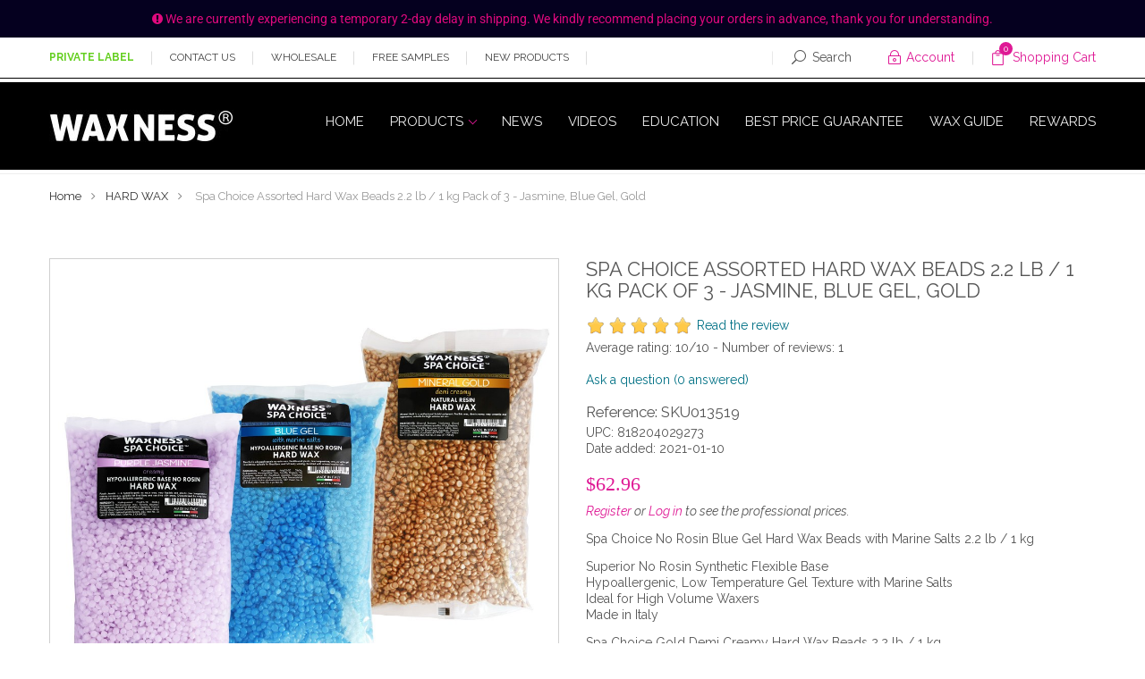

--- FILE ---
content_type: text/html; charset=utf-8
request_url: https://waxness.com/hard-wax/258-spa-choice-assorted-hard-wax-beads-22-lb-1-kg-pack-of-3-jasmine-blue-gel-gold.html
body_size: 28081
content:
<!doctype html>
<html lang="en">

    <head>
        
            <meta charset="utf-8">
<meta http-equiv="x-ua-compatible" content="ie=edge">


    <link rel="canonical" href="https://waxness.com/hard-wax/258-spa-choice-assorted-hard-wax-beads-22-lb-1-kg-pack-of-3-jasmine-blue-gel-gold.html">

  <title>Waxness Spa Choice Assorted Hard Wax Beads 2.2 lb / 1 kg Pack of 3</title>
  <meta name="description" content="Spa Choice is a hypoallergenic no rosin wax,very versatile gel consistency,suitable for Brazilians and full body waxing.Free shipping.30 days money back guarantee.">
  <meta name="keywords" content="">
    

<!-- <meta name="viewport" content="width=device-width, initial-scale=1"> -->
<meta name="viewport" content="width=device-width, initial-scale=1.0, maximum-scale=3.0, user-scalable=3">

<link rel="icon" type="image/vnd.microsoft.icon" href="/img/favicon.ico?1687206674">
<link rel="shortcut icon" type="image/x-icon" href="/img/favicon.ico?1687206674" />



    <style type="text/css">@font-face {font-family:Roboto;font-style:normal;font-weight:400;src:url(/cf-fonts/s/roboto/5.0.11/vietnamese/400/normal.woff2);unicode-range:U+0102-0103,U+0110-0111,U+0128-0129,U+0168-0169,U+01A0-01A1,U+01AF-01B0,U+0300-0301,U+0303-0304,U+0308-0309,U+0323,U+0329,U+1EA0-1EF9,U+20AB;font-display:swap;}@font-face {font-family:Roboto;font-style:normal;font-weight:400;src:url(/cf-fonts/s/roboto/5.0.11/latin/400/normal.woff2);unicode-range:U+0000-00FF,U+0131,U+0152-0153,U+02BB-02BC,U+02C6,U+02DA,U+02DC,U+0304,U+0308,U+0329,U+2000-206F,U+2074,U+20AC,U+2122,U+2191,U+2193,U+2212,U+2215,U+FEFF,U+FFFD;font-display:swap;}@font-face {font-family:Roboto;font-style:normal;font-weight:400;src:url(/cf-fonts/s/roboto/5.0.11/greek-ext/400/normal.woff2);unicode-range:U+1F00-1FFF;font-display:swap;}@font-face {font-family:Roboto;font-style:normal;font-weight:400;src:url(/cf-fonts/s/roboto/5.0.11/latin-ext/400/normal.woff2);unicode-range:U+0100-02AF,U+0304,U+0308,U+0329,U+1E00-1E9F,U+1EF2-1EFF,U+2020,U+20A0-20AB,U+20AD-20CF,U+2113,U+2C60-2C7F,U+A720-A7FF;font-display:swap;}@font-face {font-family:Roboto;font-style:normal;font-weight:400;src:url(/cf-fonts/s/roboto/5.0.11/cyrillic/400/normal.woff2);unicode-range:U+0301,U+0400-045F,U+0490-0491,U+04B0-04B1,U+2116;font-display:swap;}@font-face {font-family:Roboto;font-style:normal;font-weight:400;src:url(/cf-fonts/s/roboto/5.0.11/cyrillic-ext/400/normal.woff2);unicode-range:U+0460-052F,U+1C80-1C88,U+20B4,U+2DE0-2DFF,U+A640-A69F,U+FE2E-FE2F;font-display:swap;}@font-face {font-family:Roboto;font-style:normal;font-weight:400;src:url(/cf-fonts/s/roboto/5.0.11/greek/400/normal.woff2);unicode-range:U+0370-03FF;font-display:swap;}</style>
  <link rel="stylesheet" href="https://waxness.com/themes/cosmetic17/assets/cache/theme-69525f1355.css" type="text/css" media="all" />

<link rel="stylesheet" href="https://waxness.com/themes/cosmetic17/assets/css/font-elegant.css" type="text/css" media="all" />

  



  

  <script type="text/javascript">
        var MQC_MODULE_MODAL = 0;
        var access_point_action_url = "https:\/\/waxness.com\/module\/wkupsshipping\/wkAccessPoint";
        var access_point_select_error = "Please select access point to proceed.";
        var comment_tab = "1";
        var is_store_selction = false;
        var lgcomments_products_default_display = "5";
        var lgcomments_products_extra_display = "20";
        var loader = "\/modules\/wkupsshipping\/views\/img\/psloader.gif";
        var module_dir = "\/modules\/lgcomments\/";
        var oosn_id_module = "124";
        var placeholder_label = "Start typing here";
        var prestashop = {"cart":{"products":[],"totals":{"total":{"type":"total","label":"Total","amount":0,"value":"$0.00"},"total_including_tax":{"type":"total","label":"Total (tax incl.)","amount":0,"value":"$0.00"},"total_excluding_tax":{"type":"total","label":"Total (tax excl.)","amount":0,"value":"$0.00"}},"subtotals":{"products":{"type":"products","label":"Subtotal","amount":0,"value":"$0.00"},"discounts":null,"shipping":{"type":"shipping","label":"Shipping","amount":0,"value":"Free"},"tax":{"type":"tax","label":"Taxes","amount":0,"value":"$0.00"}},"products_count":0,"summary_string":"0 items","vouchers":{"allowed":1,"added":[]},"discounts":[],"minimalPurchase":3,"minimalPurchaseRequired":"A minimum shopping cart total of $3.00 (tax excl.) is required to validate your order. Current cart total is $0.00 (tax excl.)."},"currency":{"name":"US Dollar","iso_code":"USD","iso_code_num":"840","sign":"$"},"customer":{"lastname":null,"firstname":null,"email":null,"birthday":null,"newsletter":null,"newsletter_date_add":null,"optin":null,"website":null,"company":null,"siret":null,"ape":null,"is_logged":false,"gender":{"type":null,"name":null},"addresses":[]},"language":{"name":"English (English)","iso_code":"en","locale":"en-US","language_code":"en-us","is_rtl":"0","date_format_lite":"m\/d\/Y","date_format_full":"m\/d\/Y H:i:s","id":1},"page":{"title":"","canonical":null,"meta":{"title":"Waxness Spa Choice Assorted Hard Wax Beads 2.2 lb \/ 1 kg Pack of 3","description":"Spa Choice is a hypoallergenic no rosin wax,very versatile gel consistency,suitable for Brazilians and full body waxing.Free shipping.30 days money back guarantee.","keywords":"","robots":"index"},"page_name":"product","body_classes":{"lang-en":true,"lang-rtl":false,"country-US":true,"currency-USD":true,"layout-full-width":true,"page-product":true,"tax-display-disabled":true,"product-id-258":true,"product-Spa Choice Assorted Hard Wax Beads 2.2 lb \/ 1 kg Pack of 3 - Jasmine, Blue Gel, Gold":true,"product-id-category-10":true,"product-id-manufacturer-1":true,"product-id-supplier-0":true,"product-available-for-order":true},"admin_notifications":[]},"shop":{"name":"1 Beauty US LLC","logo":"\/img\/wax-necessities-logo-1687206674.jpg","stores_icon":"\/img\/logo_stores.png","favicon":"\/img\/favicon.ico"},"urls":{"base_url":"https:\/\/waxness.com\/","current_url":"https:\/\/waxness.com\/hard-wax\/258-spa-choice-assorted-hard-wax-beads-22-lb-1-kg-pack-of-3-jasmine-blue-gel-gold.html","shop_domain_url":"https:\/\/waxness.com","img_ps_url":"https:\/\/waxness.com\/img\/","img_cat_url":"https:\/\/waxness.com\/img\/c\/","img_lang_url":"https:\/\/waxness.com\/img\/l\/","img_prod_url":"https:\/\/waxness.com\/img\/p\/","img_manu_url":"https:\/\/waxness.com\/img\/m\/","img_sup_url":"https:\/\/waxness.com\/img\/su\/","img_ship_url":"https:\/\/waxness.com\/img\/s\/","img_store_url":"https:\/\/waxness.com\/img\/st\/","img_col_url":"https:\/\/waxness.com\/img\/co\/","img_url":"https:\/\/waxness.com\/themes\/cosmetic17\/assets\/img\/","css_url":"https:\/\/waxness.com\/themes\/cosmetic17\/assets\/css\/","js_url":"https:\/\/waxness.com\/themes\/cosmetic17\/assets\/js\/","pic_url":"https:\/\/waxness.com\/upload\/","pages":{"address":"https:\/\/waxness.com\/address","addresses":"https:\/\/waxness.com\/addresses","authentication":"https:\/\/waxness.com\/login","cart":"https:\/\/waxness.com\/cart","category":"https:\/\/waxness.com\/index.php?controller=category","cms":"https:\/\/waxness.com\/index.php?controller=cms","contact":"https:\/\/waxness.com\/contact-us","discount":"https:\/\/waxness.com\/discount-ascuns","guest_tracking":"https:\/\/waxness.com\/guest-tracking","history":"https:\/\/waxness.com\/order-history","identity":"https:\/\/waxness.com\/identity","index":"https:\/\/waxness.com\/","my_account":"https:\/\/waxness.com\/my-account","order_confirmation":"https:\/\/waxness.com\/order-confirmation","order_detail":"https:\/\/waxness.com\/index.php?controller=order-detail","order_follow":"https:\/\/waxness.com\/order-follow","order":"https:\/\/waxness.com\/order","order_return":"https:\/\/waxness.com\/index.php?controller=order-return","order_slip":"https:\/\/waxness.com\/credit-slip","pagenotfound":"https:\/\/waxness.com\/page-not-found","password":"https:\/\/waxness.com\/password-recovery","pdf_invoice":"https:\/\/waxness.com\/index.php?controller=pdf-invoice","pdf_order_return":"https:\/\/waxness.com\/index.php?controller=pdf-order-return","pdf_order_slip":"https:\/\/waxness.com\/index.php?controller=pdf-order-slip","prices_drop":"https:\/\/waxness.com\/prices-drop","product":"https:\/\/waxness.com\/index.php?controller=product","search":"https:\/\/waxness.com\/search","sitemap":"https:\/\/waxness.com\/sitemap","stores":"https:\/\/waxness.com\/stores","supplier":"https:\/\/waxness.com\/supplier","register":"https:\/\/waxness.com\/login?create_account=1","order_login":"https:\/\/waxness.com\/order?login=1"},"alternative_langs":{"en-us":"https:\/\/waxness.com\/hard-wax\/258-spa-choice-assorted-hard-wax-beads-22-lb-1-kg-pack-of-3-jasmine-blue-gel-gold.html"},"theme_assets":"\/themes\/cosmetic17\/assets\/","actions":{"logout":"https:\/\/waxness.com\/?mylogout="},"no_picture_image":{"bySize":{"small_default":{"url":"https:\/\/waxness.com\/img\/p\/en-default-small_default.jpg","width":98,"height":98},"cart_default":{"url":"https:\/\/waxness.com\/img\/p\/en-default-cart_default.jpg","width":120,"height":120},"medium_default":{"url":"https:\/\/waxness.com\/img\/p\/en-default-medium_default.jpg","width":400,"height":400},"category_default":{"url":"https:\/\/waxness.com\/img\/p\/en-default-category_default.jpg","width":870,"height":217},"thickbox_default":{"url":"https:\/\/waxness.com\/img\/p\/en-default-thickbox_default.jpg","width":800,"height":800},"home_default":{"url":"https:\/\/waxness.com\/img\/p\/en-default-home_default.jpg","width":1000,"height":1000},"large_default":{"url":"https:\/\/waxness.com\/img\/p\/en-default-large_default.jpg","width":1000,"height":1000}},"small":{"url":"https:\/\/waxness.com\/img\/p\/en-default-small_default.jpg","width":98,"height":98},"medium":{"url":"https:\/\/waxness.com\/img\/p\/en-default-category_default.jpg","width":870,"height":217},"large":{"url":"https:\/\/waxness.com\/img\/p\/en-default-large_default.jpg","width":1000,"height":1000},"legend":""}},"configuration":{"display_taxes_label":false,"is_catalog":false,"show_prices":true,"opt_in":{"partner":true},"quantity_discount":{"type":"price","label":"Unit Price"},"voucher_enabled":1,"return_enabled":0},"field_required":[],"breadcrumb":{"links":[{"title":"Home","url":"https:\/\/waxness.com\/"},{"title":"HARD WAX","url":"https:\/\/waxness.com\/10-hard-wax"},{"title":"Spa Choice Assorted Hard Wax Beads 2.2 lb \/ 1 kg Pack of 3 - Jasmine, Blue Gel, Gold","url":"https:\/\/waxness.com\/hard-wax\/258-spa-choice-assorted-hard-wax-beads-22-lb-1-kg-pack-of-3-jasmine-blue-gel-gold.html"}],"count":3},"link":{"protocol_link":"https:\/\/","protocol_content":"https:\/\/"},"time":1769430495,"static_token":"eec9372a3c659de01e5fc4381eb15ee9","token":"37bd6987b8a2c347323bd64fe8d53696"};
        var psemailsubscription_subscription = "https:\/\/waxness.com\/module\/ps_emailsubscription\/subscription";
        var review_controller_link = "https:\/\/waxness.com\/module\/lgcomments\/reviews?action=sendReview&ajax=1";
        var review_controller_name = "index.php?controller=module-lgcomments-reviews";
        var search_url = "https:\/\/waxness.com\/find-product";
        var send_successfull_msg = "The review has been correctly sent.";
        var sliderblocks = 4;
        var star_color = "yellow";
        var star_style = "plain";
      </script>



      <style>.ybc-blog-post-footer .read_more:hover
{
    background:#2fb5d2;
    border-color:#2fb5d2;
}
.ybc-blog-like-span.active, .be-tag-block .be-tags a, .be-tag-block .be-tags,
.ybc-blog-related-posts-meta-categories > a {
  color:#2fb5d2;
}
.ybc-blog-form-comment .blog-submit .button
{
  background:#2fb5d2; 
}
.ybc-blog-like-span:hover, .ybc-block-comment-report:hover{
    color: #2fb5d2;
}
.nivo-caption 
{
     background:#2fb5d2; 
     opacity:0.6;
}</style>
<script type="text/javascript">
 var baseAjax ='https://waxness.com/module/ybc_productimagehover/ajax';
 var YBC_PI_TRANSITION_EFFECT = 'vertical_scrolling_bottom_to_top';
 var _PI_VER_17_ = 1
 var _PI_VER_16_ = 1
</script><style type="text/css">
                    .pstg-letter.pstg_color_0 {
            background: #F15722;
        }
        .pstg-letter.pstg_color_0:before {
            border-color: #F15722 transparent transparent transparent;
        }
        .pstg-letter.pstg_color_0:after {
            border-color: transparent #F15722 transparent transparent;
        }
                .pstg-letter.pstg_color_1 {
            background: #929B3D;
        }
        .pstg-letter.pstg_color_1:before {
            border-color: #929B3D transparent transparent transparent;
        }
        .pstg-letter.pstg_color_1:after {
            border-color: transparent #929B3D transparent transparent;
        }
                .pstg-letter.pstg_color_2 {
            background: #FFC108;
        }
        .pstg-letter.pstg_color_2:before {
            border-color: #FFC108 transparent transparent transparent;
        }
        .pstg-letter.pstg_color_2:after {
            border-color: transparent #FFC108 transparent transparent;
        }
                .pstg-letter.pstg_color_3 {
            background: #3DB488;
        }
        .pstg-letter.pstg_color_3:before {
            border-color: #3DB488 transparent transparent transparent;
        }
        .pstg-letter.pstg_color_3:after {
            border-color: transparent #3DB488 transparent transparent;
        }
                .pstg-letter.pstg_color_4 {
            background: #582789;
        }
        .pstg-letter.pstg_color_4:before {
            border-color: #582789 transparent transparent transparent;
        }
        .pstg-letter.pstg_color_4:after {
            border-color: transparent #582789 transparent transparent;
        }
            
            #pstglossary {
            font-size: 14px;
        }
        .tooltipster-sidetip.tooltipster-pstg .tooltipster-content {
            font-size: 14px;
        }
    
    </style>
<script type="text/javascript">
    var pstg_tooltip_theme = ["tooltipster-noir", "tooltipster-pstg"];
    var pstg_list_type = "by_letters";
</script><script type="text/javascript">
	
		var oosn_front_controller_url = 'https://waxness.com/module/hioutofstocknotification/subscribe';
		var psv = 1.7;
		var oosn_secure_key = '42c09cc9511ad17af2ea722e5cd5bded';
		var oosn_position = 'popup';
		var quantity = 129;
		var id_product = 258;
		var id_combination = 0;
		var oosn_stock_managment = 1;
	
</script>

        <script type="text/javascript">
            var dariquePath = "/modules/darique/";
            var is_opc_method = false;
            var shop_id = 1;
            var dariqueExclURLS = "module/ps_shoppingcart/ajax,cart?update";
            var dariqueGiftCountInRow = "4";
            var dariqueOrderList = "";
            var dariqueModuleLink = "https://waxness.com/module/darique/account?action=reorder&id_order=";
            var all_rules_in_line = 1;
            var count_gift_when_all_rules_in_line = 1;
        </script>
<script type="text/javascript">
	(window.gaDevIds=window.gaDevIds||[]).push('d6YPbH');
	(function(i,s,o,g,r,a,m){i['GoogleAnalyticsObject']=r;i[r]=i[r]||function(){
	(i[r].q=i[r].q||[]).push(arguments)},i[r].l=1*new Date();a=s.createElement(o),
	m=s.getElementsByTagName(o)[0];a.async=1;a.src=g;m.parentNode.insertBefore(a,m)
	})(window,document,'script','https://www.google-analytics.com/analytics.js','ga');

            ga('create', 'G-GQ6K2LVWV6', 'auto');
                        ga('send', 'pageview');
    
    ga('require', 'ec');
</script>





    <script type="text/javascript">
        //<![CDATA[
        var baseDir = 'https://waxness.com/';
        //]]>
    </script>

<script type="text/javascript">
    var ed_hours = 'hours';
    var ed_minutes = 'minutes';
    var ed_and = 'and';
    var ed_refresh = 'Picking time limit reached please refresh your browser to see your new estimated delivery.';
    var ed_disable_cc = 0;
    /*var ed_has_combi = ; */
    var ed_placement = 8;
    var ed_custom_sel = '';
    var ed_custom_ins = '4';
    var ed_sm = 1;
    var ed_in_modal = 0;
    var front_ajax_url = 'https://waxness.com/module/estimateddelivery/AjaxRefresh?token=eec9372a3c659de01e5fc4381eb15ee9';
    var front_ajax_cart_url = 'https://waxness.com/module/estimateddelivery/ajaxcart?token=eec9372a3c659de01e5fc4381eb15ee9';
    var ps_version = '17';
    var ed_display_option = 0;
</script>
<script type="text/javascript">
    var url_basic_ets = 'https://waxness.com/';
    var link_contact_ets = 'https://waxness.com/module/ets_cfultimate/contact';
    var ets_cfu_recaptcha_enabled = 1;
    var iso_code = 'en';
            var ets_cfu_recaptcha_v3 = 0;
        var ets_cfu_recaptcha_key = "6LcKD8EZAAAAAKjL0YggwCYtrXMA_xz7PMTPNnne";
                var hidden_referrence = 1;
    </script>
    <script src="https://www.google.com/recaptcha/api.js?hl=en"></script>
<script type="text/javascript" src="https://maps.googleapis.com/maps/api/js?key=AIzaSyAnVWiA3-xttjetEtTq9iawiqsE0HsF8zU&region=US"></script>
<script type="text/javascript">
    // <![CDATA[
    var map;
    var infoWindow;
    var markers = [];
    var maxDate = "2026-02-00";
    var calYear = parseInt("2026");
    var prevNav = '<i class="material-icons">keyboard_arrow_left</i>';
    var nextNav = '<i class="material-icons">keyboard_arrow_right</i>';
    var locationSelect = document.getElementById('locationSelect');
    var defaultLat = '33.7595662';
    var defaultLong = '-116.3088857';
    var default_store = '4';
    var sl_carrier = '385';
    var defaultZoom = 16;
    var hasStoreIcon = '1';
    var distance_unit = 'mi';
    var img_store_dir = '/img/st/';
    var img_ps_dir = 'https://waxness.com/img/';
    var searchUrl = 'https://waxness.com/storefinder';
    var searchUrlReset = 'https://waxness.com/storefinder';
    var logo_store = 'logo_stores.png';
    var autolocateUser = 1;
    var CurrentUrl = 'waxness.com/hard-wax/258-spa-choice-assorted-hard-wax-beads-22-lb-1-kg-pack-of-3-jasmine-blue-gel-gold.html';
    CurrentUrl = location.search.split('goforstore=')[1];
    var search_link = "https://waxness.com/search";
    var FMESL_STORE_EMAIL = parseInt("1");
    var FMESL_STORE_FAX = parseInt("1");
    var FMESL_STORE_NOTE = parseInt("1");
    var FMESL_STORE_GLOBAL_ICON = parseInt("0");
    var FMESL_LAYOUT_THEME = parseInt("1");
    var FMESL_MAP_LINK = parseInt("1");
    var FMESL_PICKUP_STORE = parseInt("0");
    var FMESL_PICKUP_DATE = parseInt("0");
    var st_page = "product";
    var locale = "en";
    var preselectedPickupTime = "";
    var preselectedPickupDate = "";

    // multilingual labels
    var translation_1 = 'No stores were found. Please try selecting a wider radius.';
    var translation_2 = 'store found -- see details:';
    var translation_3 = 'stores found -- view all results:';
    var translation_4 = 'Phone:';
    var translation_5 = 'Get directions';
    var translation_6 = 'Not found';
    var translation_7 = 'Email:';
    var translation_8 = 'Fax:';
    var translation_9 = 'Note:';
    var translation_10 = 'Distance:';
    var translation_11 = 'View';
    var translation_01 = 'Unable to find your location';
    var translation_02 = 'Permission denied';
    var translation_03 = 'Your location unknown';
    var translation_04 = 'Timeout error';
    var translation_05 = 'Location detection not supported in browser';
    var translation_06 = 'Your current Location';
    var translation_07 = 'You are near this location';
    var translation_store_sel = 'Select Store';
    var available_date_label = 'Available Dates';
    var disabled_date_label = 'Unavailable Dates';
    var invalid_pickupdate_label = 'Please enter a valid date.';
    var invalid_pickuptime_label = 'Please enter a valid time.';
    var store_page_error_label = 'Please select a pickup store.';
    //]]>
</script>







<!-- Global site tag (gtag.js) - Google Analytics 
<script async src="https://www.googletagmanager.com/gtag/js?id=UA-156046805-1"></script>
<script>
  window.dataLayer = window.dataLayer || [];
  function gtag(){dataLayer.push(arguments);}
  gtag('js', new Date());
  gtag('config', 'UA-156046805-1');
</script>

<script>(function(w,d,s,l,i){w[l]=w[l]||[];w[l].push({'gtm.start':
new Date().getTime(),event:'gtm.js'});var f=d.getElementsByTagName(s)[0],
j=d.createElement(s),dl=l!='dataLayer'?'&l='+l:'';j.async=true;j.src=
'https://www.googletagmanager.com/gtm.js?id='+i+dl;f.parentNode.insertBefore(j,f);
})(window,document,'script','dataLayer','GTM-WQ7SWNS');</script>
End Google Tag Manager -->



        
    <meta property="og:type" content="product">
    <meta property="og:url" content="https://waxness.com/hard-wax/258-spa-choice-assorted-hard-wax-beads-22-lb-1-kg-pack-of-3-jasmine-blue-gel-gold.html">
    <meta property="og:title" content="Waxness Spa Choice Assorted Hard Wax Beads 2.2 lb / 1 kg Pack of 3">
    <meta property="og:site_name" content="1 Beauty US LLC">
    <meta property="og:description" content="Spa Choice is a hypoallergenic no rosin wax,very versatile gel consistency,suitable for Brazilians and full body waxing.Free shipping.30 days money back guarantee.">
    <meta property="og:image" content="https://waxness.com/6773-large_default/spa-choice-assorted-hard-wax-beads-22-lb-1-kg-pack-of-3-jasmine-blue-gel-gold.jpg">
    <meta property="product:pretax_price:amount" content="62.96">
    <meta property="product:pretax_price:currency" content="USD">
    <meta property="product:price:amount" content="62.96">
    <meta property="product:price:currency" content="USD">
            <meta property="product:weight:value" content="2.380000">
        <meta property="product:weight:units" content="lb">
    
        
              <script type="text/javascript" src="https://waxness.com/themes/cosmetic17/assets/cache/bottom-b8bca01354.js" ></script>
  <script type="text/javascript" src="https://maps.googleapis.com/maps/api/js?key=AIzaSyAnVWiA3-xttjetEtTq9iawiqsE0HsF8zU&amp;libraries=places&amp;loading=async" ></script>


        
    </head>

    <body id="product" class="lang-en country-us currency-usd layout-full-width page-product tax-display-disabled product-id-258 product-spa-choice-assorted-hard-wax-beads-2-2-lb-1-kg-pack-of-3-jasmine-blue-gel-gold product-id-category-10 product-id-manufacturer-1 product-id-supplier-0 product-available-for-order  ybc-float_header-yes ybc-layout-layouthome3 ybc-skin-custom ybc-product_layout-layout3 ybc-contact_form_layout-contact_layout2">

        

        <main>
            
                            


            <header id="header" >
                
                    

  <div class="header-banner">
    <style type="text/css">@font-face {font-family:Roboto;font-style:normal;font-weight:400;src:url(/cf-fonts/s/roboto/5.0.11/cyrillic/400/normal.woff2);unicode-range:U+0301,U+0400-045F,U+0490-0491,U+04B0-04B1,U+2116;font-display:swap;}@font-face {font-family:Roboto;font-style:normal;font-weight:400;src:url(/cf-fonts/s/roboto/5.0.11/greek-ext/400/normal.woff2);unicode-range:U+1F00-1FFF;font-display:swap;}@font-face {font-family:Roboto;font-style:normal;font-weight:400;src:url(/cf-fonts/s/roboto/5.0.11/latin-ext/400/normal.woff2);unicode-range:U+0100-02AF,U+0304,U+0308,U+0329,U+1E00-1E9F,U+1EF2-1EFF,U+2020,U+20A0-20AB,U+20AD-20CF,U+2113,U+2C60-2C7F,U+A720-A7FF;font-display:swap;}@font-face {font-family:Roboto;font-style:normal;font-weight:400;src:url(/cf-fonts/s/roboto/5.0.11/vietnamese/400/normal.woff2);unicode-range:U+0102-0103,U+0110-0111,U+0128-0129,U+0168-0169,U+01A0-01A1,U+01AF-01B0,U+0300-0301,U+0303-0304,U+0308-0309,U+0323,U+0329,U+1EA0-1EF9,U+20AB;font-display:swap;}@font-face {font-family:Roboto;font-style:normal;font-weight:400;src:url(/cf-fonts/s/roboto/5.0.11/latin/400/normal.woff2);unicode-range:U+0000-00FF,U+0131,U+0152-0153,U+02BB-02BC,U+02C6,U+02DA,U+02DC,U+0304,U+0308,U+0329,U+2000-206F,U+2074,U+20AC,U+2122,U+2191,U+2193,U+2212,U+2215,U+FEFF,U+FFFD;font-display:swap;}@font-face {font-family:Roboto;font-style:normal;font-weight:400;src:url(/cf-fonts/s/roboto/5.0.11/cyrillic-ext/400/normal.woff2);unicode-range:U+0460-052F,U+1C80-1C88,U+20B4,U+2DE0-2DFF,U+A640-A69F,U+FE2E-FE2F;font-display:swap;}@font-face {font-family:Roboto;font-style:normal;font-weight:400;src:url(/cf-fonts/s/roboto/5.0.11/greek/400/normal.woff2);unicode-range:U+0370-03FF;font-display:swap;}</style>
<style type="text/css">@font-face {font-family:Hind;font-style:normal;font-weight:400;src:url(/cf-fonts/s/hind/5.0.11/latin-ext/400/normal.woff2);unicode-range:U+0100-02AF,U+0304,U+0308,U+0329,U+1E00-1E9F,U+1EF2-1EFF,U+2020,U+20A0-20AB,U+20AD-20CF,U+2113,U+2C60-2C7F,U+A720-A7FF;font-display:swap;}@font-face {font-family:Hind;font-style:normal;font-weight:400;src:url(/cf-fonts/s/hind/5.0.11/devanagari/400/normal.woff2);unicode-range:U+0900-097F,U+1CD0-1CF9,U+200C-200D,U+20A8,U+20B9,U+25CC,U+A830-A839,U+A8E0-A8FF;font-display:swap;}@font-face {font-family:Hind;font-style:normal;font-weight:400;src:url(/cf-fonts/s/hind/5.0.11/latin/400/normal.woff2);unicode-range:U+0000-00FF,U+0131,U+0152-0153,U+02BB-02BC,U+02C6,U+02DA,U+02DC,U+0304,U+0308,U+0329,U+2000-206F,U+2074,U+20AC,U+2122,U+2191,U+2193,U+2212,U+2215,U+FEFF,U+FFFD;font-display:swap;}</style>
<style type="text/css">@font-face {font-family:Maven Pro;font-style:normal;font-weight:400;src:url(/cf-fonts/s/maven-pro/5.0.16/latin-ext/400/normal.woff2);unicode-range:U+0100-02AF,U+0304,U+0308,U+0329,U+1E00-1E9F,U+1EF2-1EFF,U+2020,U+20A0-20AB,U+20AD-20CF,U+2113,U+2C60-2C7F,U+A720-A7FF;font-display:swap;}@font-face {font-family:Maven Pro;font-style:normal;font-weight:400;src:url(/cf-fonts/s/maven-pro/5.0.16/vietnamese/400/normal.woff2);unicode-range:U+0102-0103,U+0110-0111,U+0128-0129,U+0168-0169,U+01A0-01A1,U+01AF-01B0,U+0300-0301,U+0303-0304,U+0308-0309,U+0323,U+0329,U+1EA0-1EF9,U+20AB;font-display:swap;}@font-face {font-family:Maven Pro;font-style:normal;font-weight:400;src:url(/cf-fonts/s/maven-pro/5.0.16/latin/400/normal.woff2);unicode-range:U+0000-00FF,U+0131,U+0152-0153,U+02BB-02BC,U+02C6,U+02DA,U+02DC,U+0304,U+0308,U+0329,U+2000-206F,U+2074,U+20AC,U+2122,U+2191,U+2193,U+2212,U+2215,U+FEFF,U+FFFD;font-display:swap;}</style>
<style type="text/css">@font-face {font-family:Noto Serif;font-style:normal;font-weight:400;src:url(/cf-fonts/s/noto-serif/5.0.18/vietnamese/400/normal.woff2);unicode-range:U+0102-0103,U+0110-0111,U+0128-0129,U+0168-0169,U+01A0-01A1,U+01AF-01B0,U+0300-0301,U+0303-0304,U+0308-0309,U+0323,U+0329,U+1EA0-1EF9,U+20AB;font-display:swap;}@font-face {font-family:Noto Serif;font-style:normal;font-weight:400;src:url(/cf-fonts/s/noto-serif/5.0.18/cyrillic-ext/400/normal.woff2);unicode-range:U+0460-052F,U+1C80-1C88,U+20B4,U+2DE0-2DFF,U+A640-A69F,U+FE2E-FE2F;font-display:swap;}@font-face {font-family:Noto Serif;font-style:normal;font-weight:400;src:url(/cf-fonts/s/noto-serif/5.0.18/greek-ext/400/normal.woff2);unicode-range:U+1F00-1FFF;font-display:swap;}@font-face {font-family:Noto Serif;font-style:normal;font-weight:400;src:url(/cf-fonts/s/noto-serif/5.0.18/latin/400/normal.woff2);unicode-range:U+0000-00FF,U+0131,U+0152-0153,U+02BB-02BC,U+02C6,U+02DA,U+02DC,U+0304,U+0308,U+0329,U+2000-206F,U+2074,U+20AC,U+2122,U+2191,U+2193,U+2212,U+2215,U+FEFF,U+FFFD;font-display:swap;}@font-face {font-family:Noto Serif;font-style:normal;font-weight:400;src:url(/cf-fonts/s/noto-serif/5.0.18/cyrillic/400/normal.woff2);unicode-range:U+0301,U+0400-045F,U+0490-0491,U+04B0-04B1,U+2116;font-display:swap;}@font-face {font-family:Noto Serif;font-style:normal;font-weight:400;src:url(/cf-fonts/s/noto-serif/5.0.18/greek/400/normal.woff2);unicode-range:U+0370-03FF;font-display:swap;}@font-face {font-family:Noto Serif;font-style:normal;font-weight:400;src:url(/cf-fonts/s/noto-serif/5.0.18/latin-ext/400/normal.woff2);unicode-range:U+0100-02AF,U+0304,U+0308,U+0329,U+1E00-1E9F,U+1EF2-1EFF,U+2020,U+20A0-20AB,U+20AD-20CF,U+2113,U+2C60-2C7F,U+A720-A7FF;font-display:swap;}</style>
<style type="text/css">@font-face {font-family:Bitter;font-style:normal;font-weight:400;src:url(/cf-fonts/s/bitter/5.0.16/cyrillic/400/normal.woff2);unicode-range:U+0301,U+0400-045F,U+0490-0491,U+04B0-04B1,U+2116;font-display:swap;}@font-face {font-family:Bitter;font-style:normal;font-weight:400;src:url(/cf-fonts/s/bitter/5.0.16/latin/400/normal.woff2);unicode-range:U+0000-00FF,U+0131,U+0152-0153,U+02BB-02BC,U+02C6,U+02DA,U+02DC,U+0304,U+0308,U+0329,U+2000-206F,U+2074,U+20AC,U+2122,U+2191,U+2193,U+2212,U+2215,U+FEFF,U+FFFD;font-display:swap;}@font-face {font-family:Bitter;font-style:normal;font-weight:400;src:url(/cf-fonts/s/bitter/5.0.16/latin-ext/400/normal.woff2);unicode-range:U+0100-02AF,U+0304,U+0308,U+0329,U+1E00-1E9F,U+1EF2-1EFF,U+2020,U+20A0-20AB,U+20AD-20CF,U+2113,U+2C60-2C7F,U+A720-A7FF;font-display:swap;}@font-face {font-family:Bitter;font-style:normal;font-weight:400;src:url(/cf-fonts/s/bitter/5.0.16/vietnamese/400/normal.woff2);unicode-range:U+0102-0103,U+0110-0111,U+0128-0129,U+0168-0169,U+01A0-01A1,U+01AF-01B0,U+0300-0301,U+0303-0304,U+0308-0309,U+0323,U+0329,U+1EA0-1EF9,U+20AB;font-display:swap;}@font-face {font-family:Bitter;font-style:normal;font-weight:400;src:url(/cf-fonts/s/bitter/5.0.16/cyrillic-ext/400/normal.woff2);unicode-range:U+0460-052F,U+1C80-1C88,U+20B4,U+2DE0-2DFF,U+A640-A69F,U+FE2E-FE2F;font-display:swap;}</style>
<style type="text/css">@font-face {font-family:Forum;font-style:normal;font-weight:400;src:url(/cf-fonts/s/forum/5.0.18/latin-ext/400/normal.woff2);unicode-range:U+0100-02AF,U+0304,U+0308,U+0329,U+1E00-1E9F,U+1EF2-1EFF,U+2020,U+20A0-20AB,U+20AD-20CF,U+2113,U+2C60-2C7F,U+A720-A7FF;font-display:swap;}@font-face {font-family:Forum;font-style:normal;font-weight:400;src:url(/cf-fonts/s/forum/5.0.18/cyrillic/400/normal.woff2);unicode-range:U+0301,U+0400-045F,U+0490-0491,U+04B0-04B1,U+2116;font-display:swap;}@font-face {font-family:Forum;font-style:normal;font-weight:400;src:url(/cf-fonts/s/forum/5.0.18/cyrillic-ext/400/normal.woff2);unicode-range:U+0460-052F,U+1C80-1C88,U+20B4,U+2DE0-2DFF,U+A640-A69F,U+FE2E-FE2F;font-display:swap;}@font-face {font-family:Forum;font-style:normal;font-weight:400;src:url(/cf-fonts/s/forum/5.0.18/latin/400/normal.woff2);unicode-range:U+0000-00FF,U+0131,U+0152-0153,U+02BB-02BC,U+02C6,U+02DA,U+02DC,U+0304,U+0308,U+0329,U+2000-206F,U+2074,U+20AC,U+2122,U+2191,U+2193,U+2212,U+2215,U+FEFF,U+FFFD;font-display:swap;}</style>


<div id="ps_banner_ajax">
	<div id="ps_topbanner_wrapper">
<i class="fa fa-exclamation-circle" aria-hidden="true"></i>
	We are currently experiencing a temporary 2-day delay in shipping. We kindly recommend placing your orders in advance, thank you for understanding.

	
	
</div>

<style>
	header .banner {
		background-color: #05001f;
	}

	#ps_topbanner_wrapper {
		width: 100%;
		left: 0;
		z-index: 999;
		top: 0;
	    padding: 12px;
	    
		background-color: #05001f;
		font-size: 14px;
		color: #E1097E;

		text-align: center;

					font-family: 'Roboto', sans-serif;
			}

    @media only screen and (max-width:320px) {
        #ps_topbanner_wrapper { font-size: .9em }
    }

	
</style><!--    <script>
        window.topBanner = {
            cta_link: '',
            token: '19453857025e692bec913782.80881300',
            front_controller: 'https://waxness.com/module/topbanner/FrontAjaxTopbanner'
        };
    </script>
-->

</div>

  </div>




<!-- Google Tag Manager (noscript)
<noscript><iframe src="https://www.googletagmanager.com/ns.html?id=GTM-WQ7SWNS"
height="0" width="0" style="display:none;visibility:hidden"></iframe></noscript>
End Google Tag Manager (noscript) -->



<div class="header_content sang  header3 ">
                        
                        <nav class="header-nav">
                            <div class="container">
                                <div class="nav">
                                    <div class="left-nav">
                                
                                                                                            <div class="header_user_info blockuserinfo">
            <span class="header_user_info_toogle" id="btn_quick_link"><i class="icon_ul"></i>Quick links</span>
            <ul class="header_user_info_toogle_content ybc-widget-display-nav">                
                            <li class="ybc-widget-item">
                    <div class="content_toggle ybc_links_page_home">
                                                                        <div class="ybc-widget-description"><ul class="nav_left_top">
<li><a href="https://privatelabel.waxness.com/"><b><span style="color: #65cf21;">PRIVATE LABEL</span></b></a></li>
<li><a href="https://waxness.com/contact-us">CONTACT US</a></li>
<li><a href="https://waxness.com/content/9-wholesale">WHOLESALE</a></li>
<li><a href="https://waxness.com/contact-us">FREE SAMPLES</a></li>
<li><a href="https://waxness.com/new-products">NEW PRODUCTS</a></li>
</ul></div>                                            </div>
                </li>
                    </ul> 
        </div>
        
    
                                    </div>
                                    <div class="right-nav">
                                    
                                	<!-- Block search module TOP modified with img-->
<div class="d_flex_between">
    <div id="search_widget" class="search-widget" data-search-controller-url="//waxness.com/search">
        <span class="search_icon_toogle">
            <i class="icon_search"></i>
            Search
        </span>
        <div class="search_block_top_fixed">
            <div class="search_block_top_content">
                <form id="searchbox" method="get" action="//waxness.com/search">
                    <input type="hidden" name="controller" value="search">
                    <input style="color:black;" class="search_query form-control ac_input" id="search_query_top" type="text" name="s" value="" placeholder="Search...">
                    <button type="submit" class="btn btn-default button-search">
                                                <span>Search</span>
                    </button>
                </form>
            </div>
        </div>

    </div>
<!-- /Block search module TOP -->
    <div id="_desktop_user_info">
        <div class="user-info">
            <a href="https://waxness.com/login?back=https://waxness.com/hard-wax/258-spa-choice-assorted-hard-wax-beads-22-lb-1-kg-pack-of-3-jasmine-blue-gel-gold.html" title="Sign In / Create an Account" rel="nofollow" >

                    <span>
                        <i class="icon_lock_alt"></i>
Account
<!--                        Login -->
                    </span>
                </a>
                    </div>
    </div>

    <div id="_desktop_cart" data-refresh-url="//waxness.com/module/ps_shoppingcart/ajax">  
        <div class="blockcart cart-preview inactive" data-refresh-url="//waxness.com/module/ps_shoppingcart/ajax">
            <a class="show_qties" id="show_qties" href="//waxness.com/cart?action=show" title="View my shopping cart" rel="nofollow" >
                <i class="icon_bag_alt"></i>
                <span class="cart-products-count">0</span>
                Shopping Cart
            </a>

            <!-- begin -->
            <div class="body cart-hover-content" id="content_card_home">
                <ul>
                                    </ul>
                <div class="cart-subtotals">
                                            <div class="products">
                            <span class="label">Subtotal</span>
                            <span class="value">$0.00</span>
                        </div>
                                            <div class="">
                            <span class="label"></span>
                            <span class="value"></span>
                        </div>
                                            <div class="shipping">
                            <span class="label">Shipping</span>
                            <span class="value">Free</span>
                        </div>
                                            <div class="tax">
                            <span class="label">Taxes</span>
                            <span class="value">$0.00</span>
                        </div>
                                    </div>
                <div class="cart-total">
                    <span class="label">Total</span>
                    <span class="value">$0.00</span>
                </div>


<div class="text-sm-center alert alert-info">
You're <strong style="color: #df1995;">$60</strong> away from <strong>FREE Shipping</strong>!
</div>

                <div class="cart-wishlist-action">
                                        <a class="cart-wishlist-checkout" href="https://waxness.com/order">Check Out</a>
                </div>
            </div>
            <!-- end -->


        </div>
    </div>
</div>

                                        
                                    </div>
                                </div>
                            </div>
                        </nav>
                    

                    
                    
                        <div class="header-top">
                        <div class="wrapper_header_top">                        
                            <div class="container">
                                <div class="row">
                                    
                                        <div class="pull-xs-left hidden-md-up text-xs-center mobile closed" id="menu-icon">
                                            <span>
                                                <span class="text_icon">Menu</span>
                                                <span class="ybc-menu-button-toggle_icon">
                                                    <i class="icon-bar"></i>
                                                    <i class="icon-bar"></i>
                                                    <i class="icon-bar"></i>
                                                </span>
                                            </span>
                                        </div>
                                        <div class="col-md-2" id="_desktop_logo">
                                            <a href="https://waxness.com/">
                                                <img class="logo img-responsive"
                                                     src="/img/wax-necessities-logo-1687206674.jpg"
                                                     alt="1 Beauty US LLC"/>
                                            </a>
                                        </div>
                                        <div class="col-md-10 col-sm-12 position-static header_right_mobile">
                                            <div class="wrapper_megamenu">
                                                
<script type="text/javascript">
var wishlistProductsIds=[];
var baseDir ='https://waxness.com/';
var static_token='eec9372a3c659de01e5fc4381eb15ee9';
var isLogged ='0';
var loggin_required='You must be logged in to manage your wishlist.';
var added_to_wishlist ='The product was successfully added to your wishlist.';
var mywishlist_url='https://waxness.com/module/blockwishlist/mywishlist';
	var isLoggedWishlist=false;

</script>

                                                    <div class="ets_mm_megamenu col-lg-10 col-md-10 ets_animated 
        layout_layout1  
        skin_blue  
        transition_fade   
        transition_floating 
         
         
        sticky_enabled        enable_active_menu 
        ets-dir-ltr        hook-custom        single_layout">
        <div class="ets_mm_megamenu_content">
            <div class="container">
                                    <ul class="mm_menus_ul">
        <li class="close_menu">
            <div class="pull-left">
                <span class="mm_menus_back">
                    <i class="icon-bar"></i>
                    <i class="icon-bar"></i>
                    <i class="icon-bar"></i>
                </span>
                Menu
                
            </div>
            <div class="pull-right">
                <span class="mm_menus_back_icon"></span>
            </div>
        </li>
                    <li  class="mm_menus_li home_layout_menu layout_image_show_home mm_sub_align_left ">
                <a href="https://waxness.com/">
                    Home
                                    </a>
                                     
            </li>
                    <li  class="mm_menus_li  mm_sub_align_full mm_has_sub">
                <a href="https://waxness.com/2-products">
                    Products
                                    </a>
                <span class="arrow closed"></span>                                    <ul class="mm_columns_ul" style="width:100%;">
                                                    <li class="mm_columns_li column_size_3  mm_has_sub">
                                                                    <ul class="mm_blocks_ul">
                                                                                    <li data-id-block="50" class="mm_blocks_li">
                                                    
    <div class="ets_mm_block mm_block_type_category ">
        <h4>Shop by Category</h4>
        <div class="ets_mm_block_content">        
                            
    <ul class="ets_mm_categories">
                    <li >
                <a href="https://waxness.com/10-hard-wax">HARD WAX</a>
                            </li>
                    <li >
                <a href="https://waxness.com/27-hard-wax-bulk">HARD WAX BULK</a>
                            </li>
                    <li >
                <a href="https://waxness.com/13-hard-wax-tins">HARD WAX TINS</a>
                            </li>
                    <li >
                <a href="https://waxness.com/11-soft-wax">SOFT WAX</a>
                            </li>
                    <li >
                <a href="https://waxness.com/12-soft-wax-cartridges">SOFT WAX CARTRIDGES</a>
                            </li>
                    <li >
                <a href="https://waxness.com/14-soft-wax-strips">SOFT WAX STRIPS</a>
                            </li>
                    <li >
                <a href="https://waxness.com/15-sugar-paste">SUGAR PASTE</a>
                            </li>
                    <li >
                <a href="https://waxness.com/16-paraffin-wax">PARAFFIN WAX</a>
                            </li>
                    <li >
                <a href="https://waxness.com/18-pre-post-waxing">PRE-POST WAXING</a>
                            </li>
                    <li >
                <a href="https://waxness.com/19-wax-heaters">WAX HEATERS</a>
                            </li>
                    <li >
                <a href="https://waxness.com/20-waxing-kits">WAXING KITS</a>
                            </li>
                    <li >
                <a href="https://waxness.com/21-microwavable-wax-kits">MICROWAVABLE WAX KITS</a>
                            </li>
                    <li >
                <a href="https://waxness.com/22-accessories">ACCESSORIES</a>
                            </li>
                    <li >
                <a href="https://waxness.com/32-body-scrubs">BODY SCRUBS</a>
                            </li>
                    <li >
                <a href="https://waxness.com/44-post-waxing-intimate-care">POST-WAXING INTIMATE CARE</a>
                            </li>
                    <li >
                <a href="https://waxness.com/34-spa-choice">SPA CHOICE</a>
                            </li>
            </ul>
                    </div>
    </div>

                                            </li>
                                                                            </ul>
                                                            </li>
                                                    <li class="mm_columns_li column_size_4  mm_has_sub">
                                                                    <ul class="mm_blocks_ul">
                                                                                    <li data-id-block="60" class="mm_blocks_li">
                                                    
    <div class="ets_mm_block mm_block_type_category ">
        <h4>Shop by Category</h4>
        <div class="ets_mm_block_content">        
                            
    <ul class="ets_mm_categories">
                    <li >
                <a href="https://waxness.com/108-skin-care-tools">SKIN CARE TOOLS</a>
                            </li>
                    <li >
                <a href="https://waxness.com/23-samples">SAMPLES</a>
                            </li>
                    <li >
                <a href="https://waxness.com/24-epifit-skin-care">EPIFIT SKIN CARE</a>
                            </li>
                    <li >
                <a href="https://waxness.com/25-dr-bump-pre-post-waxing-treatments">DR. BUMP PRE-POST WAXING TREATMENTS</a>
                            </li>
                    <li >
                <a href="https://waxness.com/29-aromatherapy-waxing-oils">AROMATHERAPY WAXING OILS</a>
                            </li>
                    <li >
                <a href="https://waxness.com/37-glitter">GLITTER</a>
                            </li>
                    <li >
                <a href="https://waxness.com/35-massage">MASSAGE</a>
                            </li>
                    <li >
                <a href="https://waxness.com/45-jellyness-jelly-masks">JELLYNESS JELLY MASKS</a>
                            </li>
                    <li >
                <a href="https://waxness.com/62-kaz">KAZ </a>
                            </li>
                    <li >
                <a href="https://waxness.com/77-doctor-d-schwab-backbar">DOCTOR D SCHWAB BACKBAR</a>
                            </li>
                    <li >
                <a href="https://waxness.com/87-karina-backbar">KARINA BACKBAR</a>
                            </li>
                    <li >
                <a href="https://waxness.com/105-stickers">STICKERS</a>
                            </li>
                    <li >
                <a href="https://waxness.com/106-tweezers">TWEEZERS</a>
                            </li>
                    <li >
                <a href="https://waxness.com/107-manicure-pedicure-tools">MANICURE &amp; PEDICURE TOOLS</a>
                            </li>
                    <li >
                <a href="https://waxness.com/109-eyebrow-eyelash-tools">EYEBROW &amp; EYELASH TOOLS</a>
                            </li>
            </ul>
                    </div>
    </div>

                                            </li>
                                                                            </ul>
                                                            </li>
                                                    <li class="mm_columns_li column_size_5  mm_has_sub">
                                                                    <ul class="mm_blocks_ul">
                                                                                    <li data-id-block="58" class="mm_blocks_li">
                                                    
    <div class="ets_mm_block mm_block_type_image mm_hide_title">
        <h4>Products</h4>
        <div class="ets_mm_block_content">        
                            <a href="https://waxness.com/new-products"><img src="/modules/ets_megamenu/views/img/upload/waxness_banner_products-v2.jpg" alt="Products" /></a>                    </div>
    </div>

                                            </li>
                                                                            </ul>
                                                            </li>
                                            </ul>
                     
            </li>
                    <li  class="mm_menus_li  mm_sub_align_full ">
                <a href="https://waxness.com/blog">
                    News
                                    </a>
                                     
            </li>
                    <li  class="mm_menus_li  mm_sub_align_full ">
                <a href="https://waxness.com/content/25-videos">
                    Videos
                                    </a>
                                     
            </li>
                    <li  class="mm_menus_li  mm_sub_align_full ">
                <a href="https://waxness.com/content/8-education">
                    EDUCATION
                                    </a>
                                     
            </li>
                    <li  class="mm_menus_li  mm_sub_align_full ">
                <a href="https://waxness.com/content/3-best-price-guarantee">
                    Best Price Guarantee
                                    </a>
                                     
            </li>
                    <li  class="mm_menus_li  mm_sub_align_full ">
                <a href="https://waxness.com/content/10-wax-choice-guide">
                    Wax Guide
                                    </a>
                                     
            </li>
                    <li  class="mm_menus_li  mm_sub_align_left ">
                <a href="https://waxness.com/blog/post/41-referral-program-make-money-from-home-with-waxness.html">
                    REWARDS
                                    </a>
                                     
            </li>
            </ul>

            </div>
        </div>
    </div>

                                            </div>
                                            <div class="clearfix"></div>
                                        </div>
                                    </div>
                                </div>
                            </div>
                        </div>
                        
                    
                                                                    </div>
                
            </header>


            
                

<aside id="notifications">
  <div class="container">
    
    
    
      </div>
</aside>
            
            
            <div id="wrapper" >
                
                    

    <div class="breadcrumb_wrapper" data-depth="3">
        <div class="container">
            <nav data-depth="3" class="breadcrumb">
                <ol itemscope itemtype="http://schema.org/BreadcrumbList">
                                            <li itemprop="itemListElement" itemscope itemtype="http://schema.org/ListItem">
                            <a itemprop="item" href="https://waxness.com/">
                                <span itemprop="name">Home</span>
                            </a>
                            <meta itemprop="position" content="1" />
                        </li>
                                            <li itemprop="itemListElement" itemscope itemtype="http://schema.org/ListItem">
                            <a itemprop="item" href="https://waxness.com/10-hard-wax">
                                <span itemprop="name">HARD WAX</span>
                            </a>
                            <meta itemprop="position" content="2" />
                        </li>
                                            <li itemprop="itemListElement" itemscope itemtype="http://schema.org/ListItem">
                            <a itemprop="item" href="https://waxness.com/hard-wax/258-spa-choice-assorted-hard-wax-beads-22-lb-1-kg-pack-of-3-jasmine-blue-gel-gold.html">
                                <span itemprop="name">Spa Choice Assorted Hard Wax Beads 2.2 lb / 1 kg Pack of 3 - Jasmine, Blue Gel, Gold</span>
                            </a>
                            <meta itemprop="position" content="3" />
                        </li>
                                                                                
                                                                            </ol>
            </nav>
        </div>
    </div>
                
                                    <div class="container">
                        <div class='row'>
                            <div class='wrap_page_product'>
                                                                                        

                                
  <div id="content-wrapper">
    <div class="container">
        <div class="row">
            


    <div id="main" itemscope itemtype="https://schema.org/Product">
        <meta itemprop="url" content="https://waxness.com/hard-wax/258-spa-choice-assorted-hard-wax-beads-22-lb-1-kg-pack-of-3-jasmine-blue-gel-gold.html" />
        <div itemprop="brand" itemtype="https://schema.org/Brand" itemscope>
    	<meta itemprop="name" content="Waxness" />
    	</div>
    	<meta itemprop="gtin13" content="818204029273" />
        <div class="col-md-6 col-xs-12 left_pb_product">
            
                <div class="page-content" id="content">
                    

                        
                                <div class="images-container product_thumb_horizontal">
        
            <div class="product-cover">
                <img class="js-qv-product-cover" src="https://waxness.com/6773-large_default/spa-choice-assorted-hard-wax-beads-22-lb-1-kg-pack-of-3-jasmine-blue-gel-gold.jpg" alt="" title="" style="width:100%;" itemprop="image">
                <div class="layer hidden-sm-down" data-toggle="modal" data-target="#product-modal">
                    <i class="material-icons">zoom_in</i>
                </div>
                
                    <ul class="product-flags">
                                            </ul>
                
            </div>
        

        
            <div class="js-qv-mask mask">
                <ul class="product-images js-qv-product-images">
                                            <li class="thumb-container">
                            <img
                                class="thumb js-thumb  selected "
                                data-image-medium-src="https://waxness.com/6773-medium_default/spa-choice-assorted-hard-wax-beads-22-lb-1-kg-pack-of-3-jasmine-blue-gel-gold.jpg"
                                data-image-large-src="https://waxness.com/6773-large_default/spa-choice-assorted-hard-wax-beads-22-lb-1-kg-pack-of-3-jasmine-blue-gel-gold.jpg"
                                src="https://waxness.com/6773-home_default/spa-choice-assorted-hard-wax-beads-22-lb-1-kg-pack-of-3-jasmine-blue-gel-gold.jpg"
                                alt=""
                                title=""
                                width="100"
                                itemprop="image" >
                        </li>
                                            <li class="thumb-container">
                            <img
                                class="thumb js-thumb "
                                data-image-medium-src="https://waxness.com/6775-medium_default/spa-choice-assorted-hard-wax-beads-22-lb-1-kg-pack-of-3-jasmine-blue-gel-gold.jpg"
                                data-image-large-src="https://waxness.com/6775-large_default/spa-choice-assorted-hard-wax-beads-22-lb-1-kg-pack-of-3-jasmine-blue-gel-gold.jpg"
                                src="https://waxness.com/6775-home_default/spa-choice-assorted-hard-wax-beads-22-lb-1-kg-pack-of-3-jasmine-blue-gel-gold.jpg"
                                alt=""
                                title=""
                                width="100"
                                itemprop="image" >
                        </li>
                                            <li class="thumb-container">
                            <img
                                class="thumb js-thumb "
                                data-image-medium-src="https://waxness.com/6776-medium_default/spa-choice-assorted-hard-wax-beads-22-lb-1-kg-pack-of-3-jasmine-blue-gel-gold.jpg"
                                data-image-large-src="https://waxness.com/6776-large_default/spa-choice-assorted-hard-wax-beads-22-lb-1-kg-pack-of-3-jasmine-blue-gel-gold.jpg"
                                src="https://waxness.com/6776-home_default/spa-choice-assorted-hard-wax-beads-22-lb-1-kg-pack-of-3-jasmine-blue-gel-gold.jpg"
                                alt=""
                                title=""
                                width="100"
                                itemprop="image" >
                        </li>
                                            <li class="thumb-container">
                            <img
                                class="thumb js-thumb "
                                data-image-medium-src="https://waxness.com/6774-medium_default/spa-choice-assorted-hard-wax-beads-22-lb-1-kg-pack-of-3-jasmine-blue-gel-gold.jpg"
                                data-image-large-src="https://waxness.com/6774-large_default/spa-choice-assorted-hard-wax-beads-22-lb-1-kg-pack-of-3-jasmine-blue-gel-gold.jpg"
                                src="https://waxness.com/6774-home_default/spa-choice-assorted-hard-wax-beads-22-lb-1-kg-pack-of-3-jasmine-blue-gel-gold.jpg"
                                alt=""
                                title=""
                                width="100"
                                itemprop="image" >
                        </li>
                                    </ul>
            </div>
        
    </div>

    <script type="text/javascript">
        $(document).ready(function () {
            setTimeout(function () {
                if ($('.product_thumb_horizontal').length != '')
                {
                    $('.product_thumb_horizontal .product-images').owlCarousel({
                        items: 4,
                        responsive: {
                            // breakpoint from 0 up
                            0: {
                                items: 3,
                                margin: 10,
                            },
                            // breakpoint from 480 up
                            480: {
                                items: 4,
                                margin: 10,
                            },
                            // breakpoint from 768 up
                            768: {
                                items: 4
                            },
                            992: {
                                items: 4
                            }
                        },
                        nav: true,
                        loop: false,
                        rewindNav: false,
                        margin: 20,
                        dots: false,
                        navText: ['', ''],
                        callbacks: true,
                    });
                }
                ;
                if ($('div:not(.quickview) .product_thumb_horizontal .product-cover.product-cover-zoom').length > 0) {
                    var img = $('div:not(.quickview) .product_thumb_horizontal .product-cover.product-cover-zoom'), img_src = $('div:not(.quickview) .product_thumb_horizontal .product-cover.product-cover-zoom').data('src');
                    img.zoom({
                        touch: false,
                        url: img_src
                    });
                }
            }, 500);
        });
    </script>    






                        

                                            
                </div>
            
        </div>
        <div class="right_pb_product col-md-6 col-xs-12 product_info">
            
                
                    <h1 class="h1 page-heading-product title" itemprop="name">Spa Choice Assorted Hard Wax Beads 2.2 lb / 1 kg Pack of 3 - Jasmine, Blue Gel, Gold</h1>


           <div class="comment_anchor_content">
            <img src="/modules/lgcomments/views/img/stars/plain/yellow/10stars.png" alt="rating" style="width:120px">
                    <span class="comment_anchor" style="color: #007185;">Read the review</span>
                        <div id="googleRichSnippets">
            <span itemprop="aggregateRating" itemscope itemtype="http://schema.org/AggregateRating">
                                    Average rating:
                    <span itemprop="ratingValue">10</span>/10 -
                    <meta itemprop="bestRating" content="10">
                    <meta itemprop="worstRating" content="0">
                                Number of reviews:
                                    <meta itemprop="name" content="Spa Choice Assorted Hard Wax Beads 2.2 lb / 1 kg Pack of 3 - Jasmine, Blue Gel, Gold">
                                <span itemprop="ratingCount">1</span>
            </span>
        </div>
        
   

    
</div>

               <br/>
<a class="comment_anchor" style="color: #007185;" 
   href="https://waxness.com/hard-wax/258-spa-choice-assorted-hard-wax-beads-22-lb-1-kg-pack-of-3-jasmine-blue-gel-gold.html#question-form"
   id="idTab999-my-click" 	>Ask a question <span id="count-questions-tab1">(0 answered)</span></a>
<br />

<br />

<style>
html {
  scroll-behavior: smooth;
}
</style>

<div id = "fivestars"></div>
<script>
$.get( "https://waxness.com/getreview.php?sku=284", function( data ) {
	$( "#fivestars" ).html( data );
});
</script>

<!-- 5 stars -->


                <h4>Reference: SKU013519</h4>
                UPC: 818204029273<br />
		Date added: 2021-01-10 <br /><br />

                <meta itemprop="sku" content="SKU013519" /> 
                
            
            
                

    <div class="product-prices">

        
            <div class="product-price h5 " itemprop="offers" itemscope itemtype="https://schema.org/Offer" >
                <link itemprop="availability" href="https://schema.org/InStock"/>
                <meta itemprop="priceCurrency" content="USD">

                <div class="current-price">
                    <span itemprop="price" content="62.96">$62.96</span>

                                    </div>
                
                                    
                
                                    
                
                
            </div>
            <br>
            <i><a style='color:#df1995;' href='https://waxness.com/login?back=waxness.com/hard-wax/258-spa-choice-assorted-hard-wax-beads-22-lb-1-kg-pack-of-3-jasmine-blue-gel-gold.html'>Register</a> or <a style='color:#df1995;' href='https://waxness.com/login?back=waxness.com/hard-wax/258-spa-choice-assorted-hard-wax-beads-22-lb-1-kg-pack-of-3-jasmine-blue-gel-gold.html'>Log in</a> to see the professional prices.</i>
                    <div class="clearfix"></div>
        

        
                    

        
                            

        
                    

        

        <div class="tax-shipping-delivery-label">
                        
            
        </div>
    </div>
    
            

            
                <div class="product-description-short" id="product-description-short" itemprop="description"><p>Spa Choice No Rosin Blue Gel Hard Wax Beads with Marine Salts 2.2 lb / 1 kg</p>
<ul>
<li>Superior No Rosin Synthetic Flexible Base</li>
<li>Hypoallergenic, Low Temperature Gel Texture with Marine Salts</li>
<li>Ideal for High Volume Waxers</li>
<li>Made in Italy</li>
</ul>
<p>Spa Choice Gold Demi Creamy Hard Wax Beads 2.2 lb / 1 kg</p>
<ul>
<li>Superior Hybrid Polymeric Flexible Natural Resin Base</li>
<li>Demi Creamy texture, suitable for all areas</li>
<li>Ideal for High Volume Waxers</li>
<li>Made in Italy</li>
</ul>
<p>Spa Choice Purple Jasmine Demi Creamy No Rosin Hard Wax Beads 2.2 lb / 1 kg</p>
<ul>
<li>Superior No Rosin Demi Creamy Synthetic Flexible Base</li>
<li>Demi Creamy texture, suitable for sensitive skin</li>
<li>Hypoallergenic, Low Temperature</li>
<li>Made in Italy</li>
</ul></div>
            

                        <div class="product-actions">
                
                    <form action="https://waxness.com/cart" method="post" id="add-to-cart-or-refresh">
                        <input type="hidden" name="token" value="eec9372a3c659de01e5fc4381eb15ee9">
                        <input type="hidden" name="id_product" value="258" id="product_page_product_id">
                        <input type="hidden" name="id_customization" value="0" id="product_customization_id">

                        
                            <div class="product-variants">
    </div>
                        

                        
                                                    


                        
                            
                        
                        
                            


<div class="product-add-to-cart">

    
        <span class="control-label">Quantity</span>
        
            <div class="product-quantity">
                <div class="qty">
                    <input
                        type="text"
                        name="qty"
                        id="quantity_wanted"
                        value="1"
                        class="input-group"
                                                />
                </div>
                <div class="add">


                    <p class="buttons_bottom_block no-print">
                        <button class="exclusive button" data-button-action="add-to-cart" type="submit" >
                                                        <span>Add to cart</span>
                        </button>

                    </p>
                    

                    
                        <span id="product-availability">
                                                                                                <i class="material-icons product-available">check</i>
                                                                In Stock Ready to Ship
                                                    </span>
                    
                </div>
            </div>
            <div class="clearfix"></div>
        





        
            <p class="product-minimal-quantity">
                            </p>
        
    

</div>




<div style="margin-bottom:22px">

    <div class="subscribe_form_content">
                                    <a class="oosn-popup  hide " href="#oosn-popup-container">
                    Notify me when back in stock
                </a>
                                
        <!-- Content -->
                            
            </div>

</div>



                        
                        

                            <div class="panel-product-w-custom box_wishlist">
        <span class="control-label">Wishlist</span>
        <a id="wishlist_button" href="#" onclick="WishlistCart('wishlist_block_list', 'add', '258', $('#idCombination').val(), document.getElementById('quantity_wanted').value); return false;" rel="nofollow"  title="Add to my wishlist">
            <span>Add to wishlist</span>
        </a>
    </div>



                <div class="box_social" id="other_sizes" style="margin-bottom:14px;">
                </div>


                        <div class="box_social">
                            <div class="used-product-link">
    <ul>
            </ul>
</div>


                        <div class="social-sharing">
                <span>Share this item</span>
                <ul>
                                            <li class="facebook icon-gray">
                            <a href="https://www.facebook.com/sharer.php?u=https%3A%2F%2Fwaxness.com%2Fhard-wax%2F258-spa-choice-assorted-hard-wax-beads-22-lb-1-kg-pack-of-3-jasmine-blue-gel-gold.html" class="item_social" title="Share" target="_blank">
                                Share
                            </a>
                        </li>
                                            <li class="twitter icon-gray">
                            <a href="https://twitter.com/intent/tweet?text=Spa+Choice+Assorted+Hard+Wax+Beads+2.2+lb+%2F+1+kg+Pack+of+3+-+Jasmine%2C+Blue+Gel%2C+Gold https%3A%2F%2Fwaxness.com%2Fhard-wax%2F258-spa-choice-assorted-hard-wax-beads-22-lb-1-kg-pack-of-3-jasmine-blue-gel-gold.html" class="item_social" title="Tweet" target="_blank">
                                Tweet
                            </a>
                        </li>
                                            <li class="pinterest icon-gray">
                            <a href="https://www.pinterest.com/pin/create/button/?media=https%3A%2F%2Fwaxness.com%2F6773%2Fspa-choice-assorted-hard-wax-beads-22-lb-1-kg-pack-of-3-jasmine-blue-gel-gold.jpg&amp;url=https%3A%2F%2Fwaxness.com%2Fhard-wax%2F258-spa-choice-assorted-hard-wax-beads-22-lb-1-kg-pack-of-3-jasmine-blue-gel-gold.html" class="item_social" title="Pinterest" target="_blank">
                                Pinterest
                            </a>
                        </li>
                                    </ul>
            </div>
            

                        </div> 
		
		<script>
		function other_sizes()
		    	{
			var sk = 'SKU013519';
			$.get( "https://waxness.com/other_sizes.php?rand=3243&sku="+sk, function( data ) 
					{
					$( "#other_sizes" ).html( data );
					}
				);
			}

		other_sizes();
		</script>
		
                                              
                        
                        
                            <input class="product-refresh ps-hidden-by-js" name="refresh" type="submit" value="Refresh">
                        
                    
<!--                    
<div class="js-mailalert" data-url="//waxness.com/module/ps_emailalerts/actions?process=add">
        <span class="control-label">Mail to</span>
                <input type="email" placeholder="your@email.com"/>
  <input type="hidden" value="258"/>
  <input type="hidden" value="0"/>
        <a href="#" rel="nofollow" onclick="return addNotification();">Notify me when available</a>
        <span class="hidden" style="display:none;"></span>
</div>

-->
                    </form>
                    
                    
                    
                

                                                                                




            </div>

                    </div>
        
        <!-- tabs col-md-12 col-xs-12 tab_sign -->
        <div class="tabs  tab_sign">
            <ul class="nav nav-tabs">
                                    <li class="nav-item">
                        <a class="nav-link active" data-toggle="tab" href="#description">Description</a>
                    </li>
                                <li class="nav-item">
                    
                </li>
                                                



            </ul>

            <div class="tab-content" id="tab-content">
                <div class="tab-pane fade in active" id="description">
                    
                        <div class="product-description"><p><strong>Spa Choice No Rosin Blue Gel Hard Wax Beads with Marine Salts 2.2 lb / 1 kg </strong></p>
<p>Blue Gel is a hypoallergenic no rosin wax, flexible and plastic, low temperature, very versatile gel consistency, suitable for Brazilians and full body waxing. Enriched with marine salts.</p>
<p><span style="color:#ffffff;"><strong><a href="https://waxness.com/img/cms/MSDS%20Spa%20Choice-New/MSDS_Waxness_SpaChoice_Hard_Wax_Beads_Blue_Gel.pdf" target="_blank" class="btn btn-info"><span style="color:#ffffff;">Download MSDS data sheets</span></a></strong></span></p>
<p> </p>
<p><strong>Spa Choice Mineral Gold Demi Creamy Hard Wax Beads 2.2 lb / 1 kg</strong></p>
<p>Mineral Gold is a superior hybrid polymeric flexible depilatory wax, demi-creamy, very versatile and economical, suitabe for high volume waxers. This demi <a class="pstg-item-link" href="https://waxness.com/Glossary/item/creamy-wax">creamy wax</a> it is the perfect choice for all areas use, having the perfect balance between creamy and translucent</p>
<p><span style="color:#ffffff;"><strong><a href="https://waxness.com/img/cms/MSDS%20Spa%20Choice-New/MSDS_Waxness_SpaChoice_Hard_Wax_Beads_Mineral_Gold.pdf" target="_blank" class="btn btn-info"><span style="color:#ffffff;">Download MSDS data sheets</span></a></strong></span></p>
<p> </p>
<p><strong>Spa Choice </strong><strong>Purple Jasmine Demi Creamy No Rosin Hard Wax Beads 2.2 lb / 1 kg</strong></p>
<p>Purple Jasmine is a hypoallergenic no rosin wax, very flexible and plastic, low temperature creamy consistency, suitable for Brazilians and sensitive skin areas. Characterized by very low adhesion to the skin. Delicately scented. This demi <a class="pstg-item-link" href="https://waxness.com/Glossary/item/creamy-wax">creamy wax</a> it is the perfect choice for all areas use, having the perfect balance between creamy and translucent</p>
<p><span style="color:#ffffff;"><strong><a href="https://waxness.com/img/cms/MSDS%20Spa%20Choice-New/MSDS_Waxness_SpaChoice_Hard_Wax_Beads_Jasmine.pdf" target="_blank" class="btn btn-info"><span style="color:#ffffff;">Download MSDS data sheets</span></a></strong></span></p>
<p> </p>
<p><strong>Directions:</strong><br />Melt wax over low heat. Temperature: max 42 degrees C (107.6 degrees F).<br />Test for correct temperature. WARNING: Hot wax may cause skin burns.<br />Ensure skin is clean.<br />Prep skin with powder or antiseptic lotion if necessary.<br />The wax will be ready to remove once it is no longer sticky to the touch.<br />Flick lower part of the strip, keeping the skin taut.<br />Pull the wax strip off briskly, against the growth of the hair, close and parallel to the skin.<br />Apply an astringent product followed by a soothing oil or lotion when treatment is completed.</p>
<p><strong>Warnings:</strong> Please read instructions on the package in full before proceeding with the treatment. Failure to follow instructions and warnings may result in severe skin irritation and other injuries.</p>
<p></p>
<p><strong>Ingredients:</strong></p>
<p><strong>Spa Choice No Rosin Blue Gel Hard Wax Beads with Marine Salts 2.2 lb / 1 kg</strong><br />Hydrogenated Poly (C6-14 Olefin), Hydrogenated Microcrystalline Wax, Paraffin, Ethylene/VA Copolymer, Paraffinum Liquidum (Mineral Oil), Parfum (Fragrance), Maris Sal (Sea Salt), Coumarin, Silica, Pentaerythrityl Tetra-Di-T-Butyl Hydroxyhydrocinnamate, CI 61565 (D&amp;C Green No. 6), CI 60725 (D&amp;C Violet No. 2).</p>
<p><strong>Spa Choice Mineral Gold Demi Creamy Hard Wax Beads 2.2 lb / 1 kg</strong><br />Glyceryl Rosinate, Triethylene Glycol Rosinate, Hydrogenated Microcrystalline Wax, Ethylene/VA Copolymer, Paraffin, Cera Alba (Beeswax), Mica, Tin Oxide, Paraffinum Liquidum (Mineral Oil), CI 77891 (<a class="pstg-item-link" href="https://waxness.com/Glossary/item/titanium-dioxide">Titanium Dioxide</a>), CI 77491 (Red Iron Oxide), CI 47000 (D&amp;C Yellow No. 11), CI 15850 (Red 6 Lake).</p>
<p><strong>Spa Choice Purple Jasmine Demi Creamy No Rosin Hard Wax Beads 2.2 lb / 1 kg</strong><br />Hydrogenated Poly (C6-14 Olefin), Hydrogenated Microcrystalline Wax, Paraffin, Ethylene/VA Copolymer, Paraffinum Liquidum (Mineral Oil), <a class="pstg-item-link" href="https://waxness.com/Glossary/item/titanium-dioxide">Titanium Dioxide</a>, Mica, Parfum (Fragrance), Tin Oxide, Pentaerythrityl Tetra-Di-T-Butyl Hydroxyhydrocinnamate, CI 17200 (Red 33 Lake), CI 60725 (D&amp;C Violet No. 2).</p>
<p> </p>
<div class="row">
<div class="col-xs-12 col-sm-6">
<div class="cms-block">
<p><iframe width="560" height="315" src="https://www.youtube.com/embed/j5I4VcmoKXw" frameborder="0"></iframe></p>
</div>
</div>
<div class="col-xs-12 col-sm-6">
<div class="cms-block">
<p><iframe width="560" height="315" src="https://www.youtube.com/embed/HOrTQvyPUZ8" frameborder="0"></iframe></p>
</div>
</div>
</div>
<p> </p>
<p><iframe width="560" height="315" src="https://www.youtube.com/embed/tQWbHpTLEFA" frameborder="0"></iframe></p>
<p> </p></div>
                    

                </div>

          
                
                                    
                                <section id="lgcomment" class="page-product-box">
    <h3 class="idTabHrefShort page-product-heading">Reviews</h3>
        
            <div class="content-button">
            <p class="lgcomment_button">
                <span id="send_review" data-close="close">
                    <i class="icon-pencil"></i> Click here to leave a review
                </span>
            </p>
        </div>
    
            <div class="productComment row" itemprop="review" itemscope itemtype="http://schema.org/Review" data-filter="five-stars">
            <div class="col-lg-2 col-md-3 col-sm-12 info-block">
                <div class="row">
                    <div class="col-sm-12">
                        <img src="/modules/lgcomments/views/img/stars/plain/yellow/10stars.png"
                             alt="rating" style="width:120px">
                        <span itemprop="reviewRating" itemscope itemtype="http://schema.org/Rating" class="rating-hidden">
                            <span itemprop="ratingValue">10</span>
                            <span itemprop="bestRating">10</span>
                            <span itemprop="worstRating">1</span>
                        </span>
                    </div>
                    <div class="col-sm-12 nick" itemprop="author">
                        Hailey                      </div>
                    <div class="col-sm-12 date" itemprop="datePublished" content="2021-09-20">
                        09/20/2021
                    </div>
                </div>
            </div>
            <div class="col-lg-10 col-md-9 col-sm-12 content-block">
                <div class="row">
                    <div class="col-md-12 title" itemprop="name">
                        BEST
                    </div>
                    <div class="col-md-12 comment" itemprop="description">
                        This is hands down the best waxed I’ve used!! Try combining the three!                    </div>
                                    </div>
            </div>
        </div>
    
        <div id="form_review_popup" style="display: none;">
            <p class="form-review-message">
            <a href="https://waxness.com/login">
                <i class="icon-sign-in"></i> Please, login to leave a review
            </a>
        </p>
    </div>    
<!--    
<div itemprop="aggregateRating" itemtype="http://schema.org/AggregateRating" itemscope>
<meta itemprop="reviewCount" content="1" />
<meta itemprop="ratingValue" content="20.00" />
</div>
    -->            
    
</section>
<h3 class="page-product-heading" id="#idTab999">
		Questions <span id="count-questions-tab">(0)</span>
</h3>


<div id="idTab999" class="block-categories id-margin-top">

	<p class="align_center">No customer questions for the moment.</p>




    <div class="clr"></div>
    <br/>
<div class="text-align-center-custom">
<a class="btn-custom btn-primary-prodquestions"
   href="javascript:void(0)" onclick="show_form_question(1)" 
   id="button-bottom-add-question"
	><b class="padding16-question">Ask a question</b></a>
</div>	

<div id="succes-question">
Your Question  has been successfully sent our team. Thanks for question!						
</div>



<div id="question-form">


<div id="add-question-form">

	<div class="title-rev" id="idTab666-my">
		<div class="float-left">
		Ask a question
		</div>
		<a href="javascript:void(0)" class="btn-custom btn-primary-prodquestions cancel-button-custom" onclick="show_form_question(0)"
		   >
			<b class="padding16-question-form">hide form</b>
		</a>
		<div class="clear"></div>
	</div>

    <form action="#footer" method="post" onsubmit="return false;">
    <div id="body-add-prodquestions-form">

        <label for="name-question">Name&nbsp;<span class="prodquestions-req">*</span>:</label>
				<input class="input-custom" type="text" name="name-question" id="name-question" onkeyup="check_inpNameQuestions();" onblur="check_inpNameQuestions();" value=""/>
                <div class="errorTxtAdd" id="error_name-question"></div>

        <label for="email-question">Email&nbsp;<span class="prodquestions-req">*</span>:</label>
				<input type="text" class="input-custom" name="email-question" id="email-question" onkeyup="check_inpEmailQuestions();" onblur="check_inpEmailQuestions();" value=""/>
            <div class="errorTxtAdd" id="error_email-question"></div>


                <label>Phone:</label>
                <input type="text" class="input-custom" name="phone-question" id="phone-question"/>
        

        <label for="text-question">Question&nbsp;<span class="prodquestions-req">*</span>:</label>
				<textarea id="text-question" class="textarea-custom" name="text-question" onkeyup="check_inpMsgQuestions();" onblur="check_inpMsgQuestions();" cols="42" rows="7"></textarea>
            <div class="errorTxtAdd" id="error_text-question"></div>

                
        
				<label for="inpCaptchaReviewQuestion">Captcha&nbsp;<span class="prodquestions-req">*</span></label>
		<div class="clr"></div>
			<img width="100" height="26" class="float-left" id="secureCodReview" src="https://waxness.com/module/prodquestions/captcha" alt="Captcha"/>
			<input type="text" class="inpCaptchaReviewQuestion float-left" id="inpCaptchaReviewQuestion" onkeyup="check_inpCaptchaQuestions();" onblur="check_inpCaptchaQuestions();"  size="6"/>
				  <div class="clr"></div>
						  
			<div id="error_inpCaptchaReviewQuestion" class="errorTxtAdd"></div>

		    </div>
		<div id="footer-add-prodquestions-form-prodquestions">
				            <input type="submit" value="Ask a question" onclick="add_question()"
                   class="btn-custom btn-success-custom add-button-custom" />
		</div>


        </form>
	

</div>

</div>

</div>


<script type="text/javascript"><!--
//<![CDATA[

    // gdpr
    setTimeout(function() {
        $('#footer-add-prodquestions-form-prodquestions').find('input[type="submit"]').removeAttr('disabled');
    }, 1000);
    // gdpr

function check_inpNameQuestions()
    {

        var name_review = trim(document.getElementById('name-question').value);

        if (name_review.length == 0)
        {
            field_state_change_prodquestions('name-question','failed', 'Please, enter the Name.');
            return false;
        }
        field_state_change_prodquestions('name-question','success', '');
        return true;
    }


    function check_inpEmailQuestions()
    {

        var email_review = trim(document.getElementById('email-question').value);

        if (email_review.length == 0)
        {
            field_state_change_prodquestions('email-question','failed', 'Please, enter the Email.');
            return false;
        }
        field_state_change_prodquestions('email-question','success', '');
        return true;
    }

    function check_inpMsgQuestions()
    {

        var subject_review = trim(document.getElementById('text-question').value);

        if (subject_review.length == 0)
        {
            field_state_change_prodquestions('text-question','failed', 'Please, enter the Question.');
            return false;
        }
        field_state_change_prodquestions('text-question','success', '');
        return true;
    }


        function check_inpCaptchaQuestions()
    {

        var inpCaptchaReviewQuestion = trim(document.getElementById('inpCaptchaReviewQuestion').value);

        if (inpCaptchaReviewQuestion.length != 6)
        {
            field_state_change_prodquestions('inpCaptchaReviewQuestion','failed', 'Please, enter the security code.');
            return false;
        }
        field_state_change_prodquestions('inpCaptchaReviewQuestion','success', '');
        return true;
    }
    



function add_question(){



	var _name_question = $('#name-question').val();
	var _email_question = $('#email-question').val();
	var _text_question = $('#text-question').val();
        var _phone = $('#phone-question').val();
    
			var _captcha = $('#inpCaptchaReviewQuestion').val();
	

	var is_name_questions = check_inpNameQuestions();
    var is_email_questions = check_inpEmailQuestions();
    var is_msg_questions =check_inpMsgQuestions();
        var is_captcha_questions = check_inpCaptchaQuestions();
    

    // gdpr
    var is_gdpr_prodquestions = field_gdpr_change();

    if(is_name_questions && is_email_questions && is_msg_questions

        && is_gdpr_prodquestions //gdpr

            && is_captcha_questions
        ){
		
	$('#add-question-form').css('opacity',0.5);
	$.post( 'https://waxness.com/module/prodquestions/ajax?token=410c267dbdf5aaa48c7a52a996e477095a86db3f',
			{action:'addquestion',
			 name:_name_question,
			 email:_email_question,
                             phone:_phone,
             			 text_question:_text_question,
			 			 	 captcha:_captcha,
			 			 id_product:258
		 	 }, 
	function (data) {
		$('#add-question-form').css('opacity',1);
		
		if (data.status == 'success') {

			
			show_form_question(0);

			$('#name-question').val('');
			$('#email-question').val('');
			$('#text-question').val('');
			$('#inpCaptchaReviewQuestion').val('');
            $('#phone-question').val('');
			
			$('#succes-question').show();



							var count = Math.random();
				document.getElementById('secureCodReview').src = "";
				document.getElementById('secureCodReview').src = "https://waxness.com/module/prodquestions/captcha?re=" + count;
						
					
		} else {
			$('#add-question-form').css('opacity',1);
			var error_type = data.params.error_type;
			
			if(error_type == 2){
                field_state_change_prodquestions('email-question','failed', 'Please enter a valid email address. For example johndoe@domain.com.');
                return false;

			}
            if(error_type == 8){
                field_state_change_prodquestions('email-question','failed', 'Customer with this email already exists in the database.');
                return false;

            }

                    				else if(error_type == 3){

                    field_state_change_prodquestions('inpCaptchaReviewQuestion','failed', 'You entered the wrong security code.');
                    $('#inpCaptchaReviewQuestion').val('');
                    var count = Math.random();
                    document.getElementById('secureCodReview').src = "";
                    document.getElementById('secureCodReview').src = "https://waxness.com/module/prodquestions/captcha?re=" + count;
                    return false;

				} 
			
			else {
				alert(data.message);
			}

									var count = Math.random();
					document.getElementById('secureCodReview').src = "";
					document.getElementById('secureCodReview').src = "https://waxness.com/module/prodquestions/captcha?re=" + count;
							
		}
	}, 'json');

	}
}


    function field_gdpr_change(){
        // gdpr
        var gdpr_prodquestions = $('#psgdpr_consent_checkbox_146');

        var is_gdpr_prodquestions = 1;

        if(gdpr_prodquestions.length>0){

            if(gdpr_prodquestions.prop('checked') == true) {
                $('.gdpr_module_146 .psgdpr_consent_message').removeClass('error-label');
            } else {
                $('.gdpr_module_146 .psgdpr_consent_message').addClass('error-label');
                is_gdpr_prodquestions = 0;
            }

            $('#psgdpr_consent_checkbox_146').on('click', function(){
                if(gdpr_prodquestions.prop('checked') == true) {
                    $('.gdpr_module_146 .psgdpr_consent_message').removeClass('error-label');
                } else {
                    $('.gdpr_module_146 .psgdpr_consent_message').addClass('error-label');
                }
            });

        }

        //gdpr

        return is_gdpr_prodquestions;
    }


    function field_state_change_prodquestions(field, state, err_text)
    {

        // gdpr
        field_gdpr_change();
        //gdpr

        var field_label = $('label[for="'+field+'"]');
        var field_div_error = $('#'+field);

        if (state == 'success')
        {
            field_label.removeClass('error-label');
            field_div_error.removeClass('error-current-input');
        }
        else
        {
            field_label.addClass('error-label');
            field_div_error.addClass('error-current-input');
        }
        document.getElementById('error_'+field).innerHTML = err_text;

    }


function trim(str) {
	   str = str.replace(/(^ *)|( *$)/,"");
	   return str;
	   }

function go_page_question( page,id_product ){

	$('#questions-list').css('opacity',0.5);
	$('#questions-paging').css('opacity',0.5);
	
	
	$.post('https://waxness.com/module/prodquestions/ajax?token=410c267dbdf5aaa48c7a52a996e477095a86db3f',
				{action:'pagenavsite',
				 page:page,
				 id_product:id_product
				 }, 
	function (data) {
		if (data.status == 'success') {

			
			$('#questions-list').css('opacity',1);
			$('#questions-paging').css('opacity',1);
			
			$('#questions-list').html('');
			var content = $('#questions-list').prepend(data.params.content);
	    	$(content).hide();
	    	$(content).fadeIn('slow');

	    	$('#questions-paging').html('');
			var paging = $('#questions-paging').prepend(data.params.paging);
	    	$(paging).hide();
	    	$(paging).fadeIn('slow');
	    	
							
		} else {
			alert(data.message);
		}
	}, 'json');
}
// ]]>
--></script>

            </div>
        </div>
        <div class="clearfix"></div>
        
                            <section class="product-accessories col-md-12 col-xs-12" id="similar">
                    <div class="entry_title">
                        <h4 class="h1 products-section-title text-uppercase">
                            <span>Similar Products</span>
                        </h4>
                    </div>
                    <div class="entry_block_content">
                        <div class="products categoryproducts_content entry_tab">
                                                            
                                    
<article class="product-miniature js-product-miniature" data-id-product="25" data-id-product-attribute="0" >
    <div class="product-container">
        <div class="left-block">
            <div class="product-image-container">
                
                    <a href="https://waxness.com/hard-wax/25-white-chocolate-film-hard-wax-beads-22-lb-3527-oz.html" class="thumbnail product-thumbnail product_img_link">
                        <img src = "https://waxness.com/2433-home_default/white-chocolate-film-hard-wax-beads-22-lb-3527-oz.jpg" alt = ""
                             data-full-size-image-url = "https://waxness.com/2433-large_default/white-chocolate-film-hard-wax-beads-22-lb-3527-oz.jpg" />
                    </a>
                
                                
                
                                                                    
                
            </div>
        </div>
        <div class="right-block">
            
                <h4 class="product-title" ><a href="https://waxness.com/hard-wax/25-white-chocolate-film-hard-wax-beads-22-lb-3527-oz.html">White Chocolate Film Hard Wax Beads 2.2 LB / 35.27 OZ</a></h4>
                
                
                                
                        <div class="content_price">
                <div class="hook-reviews">
                    
                </div>
                
                                            
                        <span class="price product-price">$24.98</span>
                                                

                        
                                    
            </div>
            <div class="short_description"><ul>
<li>Natural Resin Base</li>
<li>For All Types of Hair</li>
<li>For Sensitive Skin</li>...</div>
            <div class="button-container-product">
                <div class="button_quickview clearfix" data-toggle="tooltip" data-placement="left" title="Quick view">
                    <div class="quickview">
                        <a href="#" class="quick-view" data-link-action="quickview">
                            <span>Quick view</span>
                        </a>
                    </div>
                </div> 

                <div class="add_to_cart_button atc_div">
                <input name="qty" type="hidden" class="form-control atc_qty" value="1" onfocus="if(this.value == '1') this.value = '';" onblur="if(this.value == '') this.value = '1';"/>
                <button class="add_to_cart btn btn-primary" onclick="mypresta_productListCart.add($(this));">
                    Add to cart
                </button>
                </div>

               <div class="functional-buttons clearfix" data-toggle="tooltip" data-placement="left" title="Add to Wishlist">
                        <div class="wishlist">
        <a class="addToWishlist wishlistProd_25" href="#" data-rel="25" onclick="WishlistCart('wishlist_block_list', 'add', '25', false, 1);
                return false;">
            <i class="material-icons">favorite</i>
        </a>
    </div>
<input type="hidden" value="The product was successfully added to your wishlist." class="wl_login"/>
<input type="hidden" value="You must be logged in to manage your wishlist." class="wl_not_login"/>

    <script type="text/javascript">
        var log_in = $('.wl_login').val();
        var not_log_in = $('.wl_not_login').val();
    </script>

                </div>       

            </div>
        </div>
    </div>
</article>
                                
                                                            
                                    
<article class="product-miniature js-product-miniature" data-id-product="27" data-id-product-attribute="0" >
    <div class="product-container">
        <div class="left-block">
            <div class="product-image-container">
                
                    <a href="https://waxness.com/hard-wax/27-white-tea-cream-film-hard-wax-beads-22-lb-3527-oz.html" class="thumbnail product-thumbnail product_img_link">
                        <img src = "https://waxness.com/583-home_default/white-tea-cream-film-hard-wax-beads-22-lb-3527-oz.jpg" alt = ""
                             data-full-size-image-url = "https://waxness.com/583-large_default/white-tea-cream-film-hard-wax-beads-22-lb-3527-oz.jpg" />
                    </a>
                
                                
                
                                                                    
                
            </div>
        </div>
        <div class="right-block">
            
                <h4 class="product-title" ><a href="https://waxness.com/hard-wax/27-white-tea-cream-film-hard-wax-beads-22-lb-3527-oz.html">White Tea Cream Film Hard Wax Beads 2.2 LB / 35.27 OZ</a></h4>
                
                
                                
                        <div class="content_price">
                <div class="hook-reviews">
                    
                </div>
                
                                            
                        <span class="price product-price">$24.98</span>
                                                

                        
                                    
            </div>
            <div class="short_description"><ul>
<li>Natural Resin Base</li>
<li>For Coarse and Shorter Hair</li>
<li>For Sensitive...</div>
            <div class="button-container-product">
                <div class="button_quickview clearfix" data-toggle="tooltip" data-placement="left" title="Quick view">
                    <div class="quickview">
                        <a href="#" class="quick-view" data-link-action="quickview">
                            <span>Quick view</span>
                        </a>
                    </div>
                </div> 

                <div class="add_to_cart_button atc_div">
                <input name="qty" type="hidden" class="form-control atc_qty" value="1" onfocus="if(this.value == '1') this.value = '';" onblur="if(this.value == '') this.value = '1';"/>
                <button class="add_to_cart btn btn-primary" onclick="mypresta_productListCart.add($(this));">
                    Add to cart
                </button>
                </div>

               <div class="functional-buttons clearfix" data-toggle="tooltip" data-placement="left" title="Add to Wishlist">
                        <div class="wishlist">
        <a class="addToWishlist wishlistProd_27" href="#" data-rel="27" onclick="WishlistCart('wishlist_block_list', 'add', '27', false, 1);
                return false;">
            <i class="material-icons">favorite</i>
        </a>
    </div>
<input type="hidden" value="The product was successfully added to your wishlist." class="wl_login"/>
<input type="hidden" value="You must be logged in to manage your wishlist." class="wl_not_login"/>

    <script type="text/javascript">
        var log_in = $('.wl_login').val();
        var not_log_in = $('.wl_not_login').val();
    </script>

                </div>       

            </div>
        </div>
    </div>
</article>
                                
                                                            
                                    
<article class="product-miniature js-product-miniature" data-id-product="30" data-id-product-attribute="0" >
    <div class="product-container">
        <div class="left-block">
            <div class="product-image-container">
                
                    <a href="https://waxness.com/hard-wax/30-royal-crystal-premium-luxury-hard-wax-165-lb-2625-oz.html" class="thumbnail product-thumbnail product_img_link">
                        <img src = "https://waxness.com/1843-home_default/royal-crystal-premium-luxury-hard-wax-165-lb-2625-oz.jpg" alt = ""
                             data-full-size-image-url = "https://waxness.com/1843-large_default/royal-crystal-premium-luxury-hard-wax-165-lb-2625-oz.jpg" />
                    </a>
                
                                
                
                                                                    
                
            </div>
        </div>
        <div class="right-block">
            
                <h4 class="product-title" ><a href="https://waxness.com/hard-wax/30-royal-crystal-premium-luxury-hard-wax-165-lb-2625-oz.html">Royal Crystal Premium Luxury Hard Wax 1.65 Lb / 26.25 Oz</a></h4>
                
                
                                
                        <div class="content_price">
                <div class="hook-reviews">
                    
                </div>
                
                                            
                        <span class="price product-price">$24.98</span>
                                                

                        
                                    
            </div>
            <div class="short_description"><ul style="list-style-type:square;">
<li>Suitable for sensitive areas </li>
<li>Formulated for...</div>
            <div class="button-container-product">
                <div class="button_quickview clearfix" data-toggle="tooltip" data-placement="left" title="Quick view">
                    <div class="quickview">
                        <a href="#" class="quick-view" data-link-action="quickview">
                            <span>Quick view</span>
                        </a>
                    </div>
                </div> 

                <div class="add_to_cart_button atc_div">
                <input name="qty" type="hidden" class="form-control atc_qty" value="1" onfocus="if(this.value == '1') this.value = '';" onblur="if(this.value == '') this.value = '1';"/>
                <button class="add_to_cart btn btn-primary" onclick="mypresta_productListCart.add($(this));">
                    Add to cart
                </button>
                </div>

               <div class="functional-buttons clearfix" data-toggle="tooltip" data-placement="left" title="Add to Wishlist">
                        <div class="wishlist">
        <a class="addToWishlist wishlistProd_30" href="#" data-rel="30" onclick="WishlistCart('wishlist_block_list', 'add', '30', false, 1);
                return false;">
            <i class="material-icons">favorite</i>
        </a>
    </div>
<input type="hidden" value="The product was successfully added to your wishlist." class="wl_login"/>
<input type="hidden" value="You must be logged in to manage your wishlist." class="wl_not_login"/>

    <script type="text/javascript">
        var log_in = $('.wl_login').val();
        var not_log_in = $('.wl_not_login').val();
    </script>

                </div>       

            </div>
        </div>
    </div>
</article>
                                
                                                            
                                    
<article class="product-miniature js-product-miniature" data-id-product="133" data-id-product-attribute="0" >
    <div class="product-container">
        <div class="left-block">
            <div class="product-image-container">
                
                    <a href="https://waxness.com/hard-wax/133-italian-velvet-full-body-hard-wax-beads-22-lb-1-kg.html" class="thumbnail product-thumbnail product_img_link">
                        <img src = "https://waxness.com/591-home_default/italian-velvet-full-body-hard-wax-beads-22-lb-1-kg.jpg" alt = ""
                             data-full-size-image-url = "https://waxness.com/591-large_default/italian-velvet-full-body-hard-wax-beads-22-lb-1-kg.jpg" />
                    </a>
                
                                
                
                                                                    
                
            </div>
        </div>
        <div class="right-block">
            
                <h4 class="product-title" ><a href="https://waxness.com/hard-wax/133-italian-velvet-full-body-hard-wax-beads-22-lb-1-kg.html">Italian Velvet Full Body Hard Wax Beads 2.2 Lb / 1 Kg</a></h4>
                
                
                                
                        <div class="content_price">
                <div class="hook-reviews">
                    
                </div>
                
                                            
                        <span class="price product-price">$27.99</span>
                                                

                        
                                    
            </div>
            <div class="short_description"><ul style="list-style-type:disc;">
<li>Demi-Creamy, is ideal for sensitive skin</li>
<li>Suitable...</div>
            <div class="button-container-product">
                <div class="button_quickview clearfix" data-toggle="tooltip" data-placement="left" title="Quick view">
                    <div class="quickview">
                        <a href="#" class="quick-view" data-link-action="quickview">
                            <span>Quick view</span>
                        </a>
                    </div>
                </div> 

                <div class="add_to_cart_button atc_div">
                <input name="qty" type="hidden" class="form-control atc_qty" value="1" onfocus="if(this.value == '1') this.value = '';" onblur="if(this.value == '') this.value = '1';"/>
                <button class="add_to_cart btn btn-primary" onclick="mypresta_productListCart.add($(this));">
                    Add to cart
                </button>
                </div>

               <div class="functional-buttons clearfix" data-toggle="tooltip" data-placement="left" title="Add to Wishlist">
                        <div class="wishlist">
        <a class="addToWishlist wishlistProd_133" href="#" data-rel="133" onclick="WishlistCart('wishlist_block_list', 'add', '133', false, 1);
                return false;">
            <i class="material-icons">favorite</i>
        </a>
    </div>
<input type="hidden" value="The product was successfully added to your wishlist." class="wl_login"/>
<input type="hidden" value="You must be logged in to manage your wishlist." class="wl_not_login"/>

    <script type="text/javascript">
        var log_in = $('.wl_login').val();
        var not_log_in = $('.wl_not_login').val();
    </script>

                </div>       

            </div>
        </div>
    </div>
</article>
                                
                                                    </div>
                    </div>
                </section>
                    

&nbsp;

        
        
            <div class="reviewscouk-reviews-widget">

            <script src="https://widget.reviews.io/polaris/build.js"></script>

						<div id="ReviewsWidget"></div>

            <script type="text/javascript">

						new ReviewsWidget("#ReviewsWidget", {

							//Your REVIEWS.io account ID and widget type:

							store: "waxness.com-1j7kxyr",

							widget: "polaris",



							//Content settings (store_review,product_review,questions). Choose what to display in this widget:

							options: {

								types: "product_review,questions",

								lang: "en",

								//Possible layout options: bordered, large and reverse.

								layout: "",

								//How many reviews & questions to show per page?

								per_page: 15,

								//Product specific settings. Provide product SKU for which reviews should be displayed:

								product_review:{

										//Display product reviews - include multiple product SKUs seperated by Semi-Colons (Main Indentifer in your product catalog )

										sku: "258",

										hide_if_no_results: false,

										enable_rich_snippets: 1

								},

								//Questions settings:

								questions:{

										hide_if_no_results: false,

										enable_ask_question: true,

										show_dates: true,

										//Display group questions by providing a grouping variable, new questions will be assigned to this group.

										grouping:"258",

								},



								//Header settings:

								header:{

										enable_summary: true, //Show overall rating & review count

										enable_ratings: true,

										enable_attributes: true,

										enable_image_gallery: true, //Show photo & video gallery

										enable_percent_recommended: false, //Show what percentage of reviewers recommend it

										enable_write_review: true, //Show "Write Review" button

										enable_ask_question: true, //Show "Ask Question" button

										enable_sub_header: true, //Show subheader

								},



								//Filtering settings:

								filtering:{

										enable: true, //Show filtering options

										enable_text_search: true, //Show search field

										enable_sorting: true, //Show sorting options (most recent, most popular)

										enable_overall_rating_filter: true, //Show overall rating breakdown filter

										enable_ratings_filters: true, //Show product attributes filter

										enable_attributes_filters: true, //Show author attributes filter

								},



								//Review settings:

								reviews:{

										enable_avatar: true, //Show author avatar

										enable_reviewer_name:  true, //Show author name

										enable_reviewer_address:  true, //Show author location

										reviewer_address_format: "city, country", //Author location display format

										enable_verified_badge: true, //Show "Verified Customer" badge

										enable_reviewer_recommends: true, //Show "I recommend it" badge

										enable_attributes: true, //Show author attributes

										enable_product_name: true, //Show display product name

										enable_images: true, //Show display review photos

										enable_ratings: true, //Show product attributes (additional ratings)

										enable_share: true, //Show share buttons

										enable_helpful_vote: true, //Show "was this helpful?" section

										enable_helpful_display: true, //Show how many times times review upvoted

										enable_report: true, //Show report button

										enable_date: true, //Show when review was published

								},

							},

							//Translation settings

							translations: {

								"Verified Customer": "Verified Customer"

							},

							//Style settings:

							styles: {

								//Base font size is a reference size for all text elements. When base value gets changed, all TextHeading and TexBody elements get proportionally adjusted.

								"--base-font-size": "16px",



								//Button styles (shared between buttons):

								"--common-button-font-family": "inherit",

								"--common-button-font-size":"16px",

								"--common-button-font-weight":"500",

								"--common-button-letter-spacing":"0",

								"--common-button-text-transform":"none",

								"--common-button-vertical-padding":"10px",

								"--common-button-horizontal-padding":"20px",

								"--common-button-border-width":"2px",

								"--common-button-border-radius":"0px",



								//Primary button styles:

								"--primary-button-bg-color": "#0E1311",

								"--primary-button-border-color": "#0E1311",

								"--primary-button-text-color": "#ffffff",



								//Secondary button styles:

								"--secondary-button-bg-color": "transparent",

								"--secondary-button-border-color": "#0E1311",

								"--secondary-button-text-color": "#0E1311",



								//Star styles:

								"--common-star-color": "#ba2d99",

								"--common-star-disabled-color": "rgba(0,0,0,0.25)",

								"--medium-star-size": "22px",

								"--small-star-size": "19px",



								//Heading styles:

								"--heading-text-color": "#0E1311",

								"--heading-text-font-weight": "600",

								"--heading-text-font-family": "inherit",

								"--heading-text-line-height": "1.4",

								"--heading-text-letter-spacing": "0",

								"--heading-text-transform": "none",



								//Body text styles:

								"--body-text-color": "#0E1311",

								"--body-text-font-weight": "400",

								"--body-text-font-family": "inherit",

								"--body-text-line-height": "1.4",

								"--body-text-letter-spacing": "0",

								"--body-text-transform": "none",



								//Input field styles:

								"--inputfield-text-font-family": "inherit",

								"--input-text-font-size": "14px",

								"--inputfield-text-font-weight": "400",

								"--inputfield-text-color": "#0E1311",

								"--inputfield-border-color": "rgba(0,0,0,0.2)",

								"--inputfield-background-color": "transparent",

								"--inputfield-border-width": "1px",

								"--inputfield-border-radius": "0px",



								"--common-border-color": "rgba(0,0,0,0.15)",

								"--common-border-width": "1px",

								"--common-sidebar-width": "190px",



								//Slider indicator (for attributes) styles:

								"--slider-indicator-bg-color": "rgba(0,0,0,0.1)",

								"--slider-indicator-button-color": "#0E1311",

								"--slider-indicator-width": "190px",



								//Badge styles:

								"--badge-icon-color": "#0E1311",

								"--badge-icon-font-size": "inherit",

								"--badge-text-color": "#0E1311",

								"--badge-text-font-size": "inherit",

								"--badge-text-letter-spacing": "inherit",

								"--badge-text-transform": "inherit",



								//Author styles:

								"--author-font-size": "inherit",

								"--author-text-transform": "none",



								//Author avatar styles:

								"--avatar-thumbnail-size": "60px",

								"--avatar-thumbnail-border-radius": "100px",

								"--avatar-thumbnail-text-color": "#0E1311",

								"--avatar-thumbnail-bg-color": "rgba(0,0,0,0.1)",



								//Product photo or review photo styles:

								"--photo-video-thumbnail-size": "80px",

								"--photo-video-thumbnail-border-radius": "0px",



								//Media (photo & video) slider styles:

								"--mediaslider-scroll-button-icon-color": "#0E1311",

								"--mediaslider-scroll-button-bg-color": "rgba(255, 255, 255, 0.85)",

								"--mediaslider-overlay-text-color": "#ffffff",

								"--mediaslider-overlay-bg-color": "rgba(0, 0, 0, 0.8))",

								"--mediaslider-item-size": "110px",



								//Pagination & tabs styles (normal):

								"--pagination-tab-text-color": "#0E1311",

								"--pagination-tab-text-transform": "none",

								"--pagination-tab-text-letter-spacing": "0",

								"--pagination-tab-text-font-size": "16px",

								"--pagination-tab-text-font-weight": "600",



								//Pagination & tabs styles (active):

								"--pagination-tab-active-text-color": "#0E1311",

								"--pagination-tab-active-text-font-weight": "600",

								"--pagination-tab-active-border-color": "#0E1311",

								"--pagination-tab-border-width": "3px",

							},

							});

            </script>

            </div>

<!-- viewed_products col-md-12 col-xs-12 -->
<section class="viewed_products col-md-12 col-xs-12">
    <div class="entry_title">
        <h4 class="h1 products-section-title text-uppercase">
            <span>Customers who bought this product also bought:</span>
        </h4>
    </div>
    <div class="entry_viewed_products">
        <div class="entry_tab">
            <div class="  row  ">
                <div class="products ">
                    
                        
<article class="product-miniature js-product-miniature" data-id-product="238" data-id-product-attribute="0" >
    <div class="product-container">
        <div class="left-block">
            <div class="product-image-container">
                
                    <a href="https://waxness.com/pre-post-waxing/238-pre-waxing-cleansing-foaming-lotion-67-fl-oz-200-ml.html" class="thumbnail product-thumbnail product_img_link">
                        <img src = "https://waxness.com/1904-home_default/pre-waxing-cleansing-foaming-lotion-67-fl-oz-200-ml.jpg" alt = ""
                             data-full-size-image-url = "https://waxness.com/1904-large_default/pre-waxing-cleansing-foaming-lotion-67-fl-oz-200-ml.jpg" />
                    </a>
                
                                
                
                                                                    
                
            </div>
        </div>
        <div class="right-block">
            
                <h4 class="product-title" ><a href="https://waxness.com/pre-post-waxing/238-pre-waxing-cleansing-foaming-lotion-67-fl-oz-200-ml.html">Pre Waxing Cleansing Foaming Lotion 6.7 fl oz 200 ml</a></h4>
                
                
                                
                        <div class="content_price">
                <div class="hook-reviews">
                    
                </div>
                
                                            
                        <span class="price product-price">$11.40</span>
                                                

                        
                                    
            </div>
            <div class="short_description"><ul>
<li>-Formulated for oily hair </li>
<li>-The foaming formulation gently removes oil from...</div>
            <div class="button-container-product">
                <div class="button_quickview clearfix" data-toggle="tooltip" data-placement="left" title="Quick view">
                    <div class="quickview">
                        <a href="#" class="quick-view" data-link-action="quickview">
                            <span>Quick view</span>
                        </a>
                    </div>
                </div> 

                <div class="add_to_cart_button atc_div">
                <input name="qty" type="hidden" class="form-control atc_qty" value="1" onfocus="if(this.value == '1') this.value = '';" onblur="if(this.value == '') this.value = '1';"/>
                <button class="add_to_cart btn btn-primary" onclick="mypresta_productListCart.add($(this));">
                    Add to cart
                </button>
                </div>

               <div class="functional-buttons clearfix" data-toggle="tooltip" data-placement="left" title="Add to Wishlist">
                        <div class="wishlist">
        <a class="addToWishlist wishlistProd_238" href="#" data-rel="238" onclick="WishlistCart('wishlist_block_list', 'add', '238', false, 1);
                return false;">
            <i class="material-icons">favorite</i>
        </a>
    </div>
<input type="hidden" value="The product was successfully added to your wishlist." class="wl_login"/>
<input type="hidden" value="You must be logged in to manage your wishlist." class="wl_not_login"/>

    <script type="text/javascript">
        var log_in = $('.wl_login').val();
        var not_log_in = $('.wl_not_login').val();
    </script>

                </div>       

            </div>
        </div>
    </div>
</article>
                    
                        
<article class="product-miniature js-product-miniature" data-id-product="43" data-id-product-attribute="0" >
    <div class="product-container">
        <div class="left-block">
            <div class="product-image-container">
                
                    <a href="https://waxness.com/sugar-paste/43-sugar-paste-strong-141-oz-400-ml.html" class="thumbnail product-thumbnail product_img_link">
                        <img src = "https://waxness.com/3896-home_default/sugar-paste-strong-141-oz-400-ml.jpg" alt = ""
                             data-full-size-image-url = "https://waxness.com/3896-large_default/sugar-paste-strong-141-oz-400-ml.jpg" />
                    </a>
                
                                
                
                                                                    
                
            </div>
        </div>
        <div class="right-block">
            
                <h4 class="product-title" ><a href="https://waxness.com/sugar-paste/43-sugar-paste-strong-141-oz-400-ml.html">Sugar Paste Strong 14.1 oz / 400 ml</a></h4>
                
                
                                
                        <div class="content_price">
                <div class="hook-reviews">
                    
                </div>
                
                                            
                        <span class="price product-price">$13.99</span>
                                                

                        
                                    
            </div>
            <div class="short_description"><ul>
<li>100% Natural</li>
<li>Biodegradable</li>
<li>Water-Soluble</li>
<li>No Citric Acid</li>...</div>
            <div class="button-container-product">
                <div class="button_quickview clearfix" data-toggle="tooltip" data-placement="left" title="Quick view">
                    <div class="quickview">
                        <a href="#" class="quick-view" data-link-action="quickview">
                            <span>Quick view</span>
                        </a>
                    </div>
                </div> 

                <div class="add_to_cart_button atc_div">
                <input name="qty" type="hidden" class="form-control atc_qty" value="1" onfocus="if(this.value == '1') this.value = '';" onblur="if(this.value == '') this.value = '1';"/>
                <button class="add_to_cart btn btn-primary" onclick="mypresta_productListCart.add($(this));">
                    Add to cart
                </button>
                </div>

               <div class="functional-buttons clearfix" data-toggle="tooltip" data-placement="left" title="Add to Wishlist">
                        <div class="wishlist">
        <a class="addToWishlist wishlistProd_43" href="#" data-rel="43" onclick="WishlistCart('wishlist_block_list', 'add', '43', false, 1);
                return false;">
            <i class="material-icons">favorite</i>
        </a>
    </div>
<input type="hidden" value="The product was successfully added to your wishlist." class="wl_login"/>
<input type="hidden" value="You must be logged in to manage your wishlist." class="wl_not_login"/>

    <script type="text/javascript">
        var log_in = $('.wl_login').val();
        var not_log_in = $('.wl_not_login').val();
    </script>

                </div>       

            </div>
        </div>
    </div>
</article>
                    
                        
<article class="product-miniature js-product-miniature" data-id-product="220" data-id-product-attribute="0" >
    <div class="product-container">
        <div class="left-block">
            <div class="product-image-container">
                
                    <a href="https://waxness.com/samples/220-polymer-blend-premium-luxury-face-hard-wax-beads-with-lavender-oil-35-oz-100-g.html" class="thumbnail product-thumbnail product_img_link">
                        <img src = "https://waxness.com/1579-home_default/polymer-blend-premium-luxury-face-hard-wax-beads-with-lavender-oil-35-oz-100-g.jpg" alt = ""
                             data-full-size-image-url = "https://waxness.com/1579-large_default/polymer-blend-premium-luxury-face-hard-wax-beads-with-lavender-oil-35-oz-100-g.jpg" />
                    </a>
                
                                
                
                                                                    
                
            </div>
        </div>
        <div class="right-block">
            
                <h4 class="product-title" ><a href="https://waxness.com/samples/220-polymer-blend-premium-luxury-face-hard-wax-beads-with-lavender-oil-35-oz-100-g.html">Polymer Blend Premium Luxury Face Hard Wax Beads with Lavender Oil...</a></h4>
                
                
                                
                        <div class="content_price">
                <div class="hook-reviews">
                    
                </div>
                
                                            
                        <span class="price product-price">$2.40</span>
                                                

                        
                                    
            </div>
            <div class="short_description"><ul style="list-style-type:disc;">
<li>Premium Hypoallergenic Polymer Blend Synthetic Resin</li>...</div>
            <div class="button-container-product">
                <div class="button_quickview clearfix" data-toggle="tooltip" data-placement="left" title="Quick view">
                    <div class="quickview">
                        <a href="#" class="quick-view" data-link-action="quickview">
                            <span>Quick view</span>
                        </a>
                    </div>
                </div> 

                <div class="add_to_cart_button atc_div">
                <input name="qty" type="hidden" class="form-control atc_qty" value="1" onfocus="if(this.value == '1') this.value = '';" onblur="if(this.value == '') this.value = '1';"/>
                <button class="add_to_cart btn btn-primary" onclick="mypresta_productListCart.add($(this));">
                    Add to cart
                </button>
                </div>

               <div class="functional-buttons clearfix" data-toggle="tooltip" data-placement="left" title="Add to Wishlist">
                        <div class="wishlist">
        <a class="addToWishlist wishlistProd_220" href="#" data-rel="220" onclick="WishlistCart('wishlist_block_list', 'add', '220', false, 1);
                return false;">
            <i class="material-icons">favorite</i>
        </a>
    </div>
<input type="hidden" value="The product was successfully added to your wishlist." class="wl_login"/>
<input type="hidden" value="You must be logged in to manage your wishlist." class="wl_not_login"/>

    <script type="text/javascript">
        var log_in = $('.wl_login').val();
        var not_log_in = $('.wl_not_login').val();
    </script>

                </div>       

            </div>
        </div>
    </div>
</article>
                    
                        
<article class="product-miniature js-product-miniature" data-id-product="228" data-id-product-attribute="0" >
    <div class="product-container">
        <div class="left-block">
            <div class="product-image-container">
                
                    <a href="https://waxness.com/hard-wax-bulk/228-film-hard-wax-beads-natural-bulk-22-lb-10-kg.html" class="thumbnail product-thumbnail product_img_link">
                        <img src = "https://waxness.com/1685-home_default/film-hard-wax-beads-natural-bulk-22-lb-10-kg.jpg" alt = ""
                             data-full-size-image-url = "https://waxness.com/1685-large_default/film-hard-wax-beads-natural-bulk-22-lb-10-kg.jpg" />
                    </a>
                
                                
                
                                                                    
                
            </div>
        </div>
        <div class="right-block">
            
                <h4 class="product-title" ><a href="https://waxness.com/hard-wax-bulk/228-film-hard-wax-beads-natural-bulk-22-lb-10-kg.html">Film Hard Wax Beads Natural Bulk 22 lb / 10 kg</a></h4>
                
                
                                
                        <div class="content_price">
                <div class="hook-reviews">
                    
                </div>
                
                                            
                        <span class="price product-price">$207.29</span>
                                                

                        
                                    
            </div>
            <div class="short_description"><ul>
<li>Natural Resin Base</li>
<li>For All Types of Hair</li>
<li>For All Types of Skin</li>...</div>
            <div class="button-container-product">
                <div class="button_quickview clearfix" data-toggle="tooltip" data-placement="left" title="Quick view">
                    <div class="quickview">
                        <a href="#" class="quick-view" data-link-action="quickview">
                            <span>Quick view</span>
                        </a>
                    </div>
                </div> 

                <div class="add_to_cart_button atc_div">
                <input name="qty" type="hidden" class="form-control atc_qty" value="1" onfocus="if(this.value == '1') this.value = '';" onblur="if(this.value == '') this.value = '1';"/>
                <button class="add_to_cart btn btn-primary" onclick="mypresta_productListCart.add($(this));">
                    Add to cart
                </button>
                </div>

               <div class="functional-buttons clearfix" data-toggle="tooltip" data-placement="left" title="Add to Wishlist">
                        <div class="wishlist">
        <a class="addToWishlist wishlistProd_228" href="#" data-rel="228" onclick="WishlistCart('wishlist_block_list', 'add', '228', false, 1);
                return false;">
            <i class="material-icons">favorite</i>
        </a>
    </div>
<input type="hidden" value="The product was successfully added to your wishlist." class="wl_login"/>
<input type="hidden" value="You must be logged in to manage your wishlist." class="wl_not_login"/>

    <script type="text/javascript">
        var log_in = $('.wl_login').val();
        var not_log_in = $('.wl_not_login').val();
    </script>

                </div>       

            </div>
        </div>
    </div>
</article>
                                    </div>
            </div>
        </div>
    </div>
</section>

<!--

<section>
  <h2>Customers who bought this product also bought:</h2>
  <div class="products">
          
<article class="product-miniature js-product-miniature" data-id-product="238" data-id-product-attribute="0">
    <div class="product-container">
        <div class="left-block">
            <div class="product-image-container">
                
                    <a href="https://waxness.com/pre-post-waxing/238-pre-waxing-cleansing-foaming-lotion-67-fl-oz-200-ml.html" class="thumbnail product-thumbnail product_img_link">
                        <img src = "https://waxness.com/1904-home_default/pre-waxing-cleansing-foaming-lotion-67-fl-oz-200-ml.jpg" alt = ""
                             data-full-size-image-url = "https://waxness.com/1904-large_default/pre-waxing-cleansing-foaming-lotion-67-fl-oz-200-ml.jpg" />
                    </a>
                
                                
                
                                                                    
                
            </div>
        </div>
        <div class="right-block">
            
                <h4 class="product-title" ><a href="https://waxness.com/pre-post-waxing/238-pre-waxing-cleansing-foaming-lotion-67-fl-oz-200-ml.html">Pre Waxing Cleansing Foaming Lotion 6.7 fl oz 200 ml</a></h4>
                
                                
                        <div class="content_price">
                <div class="hook-reviews">
                    
                </div>
                
                                            
                        <span class="price product-price">$11.40</span>
                                                

                        
                                    
            </div>
            <div class="short_description"><ul>
<li>-Formulated for oily hair </li>
<li>-The foaming formulation gently removes oil from...</div>
            <div class="button-container-product">
                <div class="button_quickview clearfix" data-toggle="tooltip" data-placement="left" title="Quick view">
                    <div class="quickview">
                        <a href="#" class="quick-view" data-link-action="quickview">
                            <span>Quick view</span>
                        </a>
                    </div>
                </div> 

                <a href="https://waxness.com/login?back=https://waxness.com/hard-wax/258-spa-choice-assorted-hard-wax-beads-22-lb-1-kg-pack-of-3-jasmine-blue-gel-gold.html">Login / Register to purchase</a>

            </div>
        </div>
    </div>
</article>
          
<article class="product-miniature js-product-miniature" data-id-product="43" data-id-product-attribute="0">
    <div class="product-container">
        <div class="left-block">
            <div class="product-image-container">
                
                    <a href="https://waxness.com/sugar-paste/43-sugar-paste-strong-141-oz-400-ml.html" class="thumbnail product-thumbnail product_img_link">
                        <img src = "https://waxness.com/3896-home_default/sugar-paste-strong-141-oz-400-ml.jpg" alt = ""
                             data-full-size-image-url = "https://waxness.com/3896-large_default/sugar-paste-strong-141-oz-400-ml.jpg" />
                    </a>
                
                                
                
                                                                    
                
            </div>
        </div>
        <div class="right-block">
            
                <h4 class="product-title" ><a href="https://waxness.com/sugar-paste/43-sugar-paste-strong-141-oz-400-ml.html">Sugar Paste Strong 14.1 oz / 400 ml</a></h4>
                
                                
                        <div class="content_price">
                <div class="hook-reviews">
                    
                </div>
                
                                            
                        <span class="price product-price">$13.99</span>
                                                

                        
                                    
            </div>
            <div class="short_description"><ul>
<li>100% Natural</li>
<li>Biodegradable</li>
<li>Water-Soluble</li>
<li>No Citric Acid</li>...</div>
            <div class="button-container-product">
                <div class="button_quickview clearfix" data-toggle="tooltip" data-placement="left" title="Quick view">
                    <div class="quickview">
                        <a href="#" class="quick-view" data-link-action="quickview">
                            <span>Quick view</span>
                        </a>
                    </div>
                </div> 

                <a href="https://waxness.com/login?back=https://waxness.com/hard-wax/258-spa-choice-assorted-hard-wax-beads-22-lb-1-kg-pack-of-3-jasmine-blue-gel-gold.html">Login / Register to purchase</a>

            </div>
        </div>
    </div>
</article>
          
<article class="product-miniature js-product-miniature" data-id-product="220" data-id-product-attribute="0">
    <div class="product-container">
        <div class="left-block">
            <div class="product-image-container">
                
                    <a href="https://waxness.com/samples/220-polymer-blend-premium-luxury-face-hard-wax-beads-with-lavender-oil-35-oz-100-g.html" class="thumbnail product-thumbnail product_img_link">
                        <img src = "https://waxness.com/1579-home_default/polymer-blend-premium-luxury-face-hard-wax-beads-with-lavender-oil-35-oz-100-g.jpg" alt = ""
                             data-full-size-image-url = "https://waxness.com/1579-large_default/polymer-blend-premium-luxury-face-hard-wax-beads-with-lavender-oil-35-oz-100-g.jpg" />
                    </a>
                
                                
                
                                                                    
                
            </div>
        </div>
        <div class="right-block">
            
                <h4 class="product-title" ><a href="https://waxness.com/samples/220-polymer-blend-premium-luxury-face-hard-wax-beads-with-lavender-oil-35-oz-100-g.html">Polymer Blend Premium Luxury Face Hard Wax Beads with Lavender Oil...</a></h4>
                
                                
                        <div class="content_price">
                <div class="hook-reviews">
                    
                </div>
                
                                            
                        <span class="price product-price">$2.40</span>
                                                

                        
                                    
            </div>
            <div class="short_description"><ul style="list-style-type:disc;">
<li>Premium Hypoallergenic Polymer Blend Synthetic Resin</li>...</div>
            <div class="button-container-product">
                <div class="button_quickview clearfix" data-toggle="tooltip" data-placement="left" title="Quick view">
                    <div class="quickview">
                        <a href="#" class="quick-view" data-link-action="quickview">
                            <span>Quick view</span>
                        </a>
                    </div>
                </div> 

                <a href="https://waxness.com/login?back=https://waxness.com/hard-wax/258-spa-choice-assorted-hard-wax-beads-22-lb-1-kg-pack-of-3-jasmine-blue-gel-gold.html">Login / Register to purchase</a>

            </div>
        </div>
    </div>
</article>
          
<article class="product-miniature js-product-miniature" data-id-product="228" data-id-product-attribute="0">
    <div class="product-container">
        <div class="left-block">
            <div class="product-image-container">
                
                    <a href="https://waxness.com/hard-wax-bulk/228-film-hard-wax-beads-natural-bulk-22-lb-10-kg.html" class="thumbnail product-thumbnail product_img_link">
                        <img src = "https://waxness.com/1685-home_default/film-hard-wax-beads-natural-bulk-22-lb-10-kg.jpg" alt = ""
                             data-full-size-image-url = "https://waxness.com/1685-large_default/film-hard-wax-beads-natural-bulk-22-lb-10-kg.jpg" />
                    </a>
                
                                
                
                                                                    
                
            </div>
        </div>
        <div class="right-block">
            
                <h4 class="product-title" ><a href="https://waxness.com/hard-wax-bulk/228-film-hard-wax-beads-natural-bulk-22-lb-10-kg.html">Film Hard Wax Beads Natural Bulk 22 lb / 10 kg</a></h4>
                
                                
                        <div class="content_price">
                <div class="hook-reviews">
                    
                </div>
                
                                            
                        <span class="price product-price">$207.29</span>
                                                

                        
                                    
            </div>
            <div class="short_description"><ul>
<li>Natural Resin Base</li>
<li>For All Types of Hair</li>
<li>For All Types of Skin</li>...</div>
            <div class="button-container-product">
                <div class="button_quickview clearfix" data-toggle="tooltip" data-placement="left" title="Quick view">
                    <div class="quickview">
                        <a href="#" class="quick-view" data-link-action="quickview">
                            <span>Quick view</span>
                        </a>
                    </div>
                </div> 

                <a href="https://waxness.com/login?back=https://waxness.com/hard-wax/258-spa-choice-assorted-hard-wax-beads-22-lb-1-kg-pack-of-3-jasmine-blue-gel-gold.html">Login / Register to purchase</a>

            </div>
        </div>
    </div>
</article>
      </div>
</section>
-->
    
    <script type="text/javascript">
        document.addEventListener('DOMContentLoaded', function() {
            if (typeof GoogleAnalyticEnhancedECommerce !== 'undefined') {
                var MBG = GoogleAnalyticEnhancedECommerce;
                MBG.setCurrency('USD');
                MBG.addProductDetailView({"id":258,"name":"spa-choice-assorted-hard-wax-beads-22-lb-1-kg-pack-of-3-jasmine-blue-gel-gold","category":"hard-wax","brand":"","variant":false,"type":"typical","position":"0","quantity":1,"list":"product","url":"https%3A%2F%2Fwaxness.com%2Fhard-wax%2F258-spa-choice-assorted-hard-wax-beads-22-lb-1-kg-pack-of-3-jasmine-blue-gel-gold.html","price":"$62.96"});
            }
        });
    </script>
    
	<div class="fmesl_TabStores">

            <p>No Related Stores</p>
                
        <style type="text/css">
			.fmesl_TabStores { padding: 15px 0}
		.fmesl_TabStores ol { list-style:none; padding:0; margin:0 !important;}
		.fmesl_TabStores ol li { display:block; padding: 2% 3%; border:1px solid #CCC; background: #fff; margin-top:10px}
		.fmesl_TabStores ol li span { float:left;font-size:14px;line-height:25px; }
		.fmesl_TabStores ol li img { float:right}
		.fmesl_TabStores ol li:after {content: '.';display: block;height: 0;width: 0;clear: both;visibility: hidden}
		#fmesl_showmore { line-height:27px}
		</style>
        <script type="text/javascript">
			function fmeslShowmore() {
				$('#idTab565 li').next().show(); $('#fmesl_showmore').hide();
				}
		</script>
        
    </div>


        

        
            <div class="modal fade js-product-images-modal" id="product-modal">
    <div class="modal-dialog" role="document">
        <div class="modal-content">
            <div class="modal-body">
                <div class="modal-product-thumb-cover">
                                            <figure>
                            <img class="js-modal-product-cover product-cover-modal" width="1000" src="https://waxness.com/6773-large_default/spa-choice-assorted-hard-wax-beads-22-lb-1-kg-pack-of-3-jasmine-blue-gel-gold.jpg" alt="" title="" itemprop="image"/>
                                                        <aside id="thumbnails" class="thumbnails js-thumbnails text-xs-center product_thumb_horizontal">
                                                        
                                <div class="js-modal-mask mask  nomargin ">
                                    <ul class="product-images js-modal-product-images">
                                                                                    <li class="thumb-container">
                                                <img data-image-large-src="https://waxness.com/6773-large_default/spa-choice-assorted-hard-wax-beads-22-lb-1-kg-pack-of-3-jasmine-blue-gel-gold.jpg" class="thumb js-modal-thumb" src="https://waxness.com/6773-category_default/spa-choice-assorted-hard-wax-beads-22-lb-1-kg-pack-of-3-jasmine-blue-gel-gold.jpg" alt="" title="" width="870" itemprop="image"/>
                                            </li>
                                                                                    <li class="thumb-container">
                                                <img data-image-large-src="https://waxness.com/6775-large_default/spa-choice-assorted-hard-wax-beads-22-lb-1-kg-pack-of-3-jasmine-blue-gel-gold.jpg" class="thumb js-modal-thumb" src="https://waxness.com/6775-category_default/spa-choice-assorted-hard-wax-beads-22-lb-1-kg-pack-of-3-jasmine-blue-gel-gold.jpg" alt="" title="" width="870" itemprop="image"/>
                                            </li>
                                                                                    <li class="thumb-container">
                                                <img data-image-large-src="https://waxness.com/6776-large_default/spa-choice-assorted-hard-wax-beads-22-lb-1-kg-pack-of-3-jasmine-blue-gel-gold.jpg" class="thumb js-modal-thumb" src="https://waxness.com/6776-category_default/spa-choice-assorted-hard-wax-beads-22-lb-1-kg-pack-of-3-jasmine-blue-gel-gold.jpg" alt="" title="" width="870" itemprop="image"/>
                                            </li>
                                                                                    <li class="thumb-container">
                                                <img data-image-large-src="https://waxness.com/6774-large_default/spa-choice-assorted-hard-wax-beads-22-lb-1-kg-pack-of-3-jasmine-blue-gel-gold.jpg" class="thumb js-modal-thumb" src="https://waxness.com/6774-category_default/spa-choice-assorted-hard-wax-beads-22-lb-1-kg-pack-of-3-jasmine-blue-gel-gold.jpg" alt="" title="" width="870" itemprop="image"/>
                                            </li>
                                                                            </ul>
                                </div>
                            
                                                        </aside>
                        </figure>
                </div>
                <div class="image-caption">
                    
                        <div  itemprop="description"><p>Spa Choice No Rosin Blue Gel Hard Wax Beads with Marine Salts 2.2 lb / 1 kg</p>
<ul>
<li>Superior No Rosin Synthetic Flexible Base</li>
<li>Hypoallergenic, Low Temperature Gel Texture with Marine Salts</li>
<li>Ideal for High Volume Waxers</li>
<li>Made in Italy</li>
</ul>
<p>Spa Choice Gold Demi Creamy Hard Wax Beads 2.2 lb / 1 kg</p>
<ul>
<li>Superior Hybrid Polymeric Flexible Natural Resin Base</li>
<li>Demi Creamy texture, suitable for all areas</li>
<li>Ideal for High Volume Waxers</li>
<li>Made in Italy</li>
</ul>
<p>Spa Choice Purple Jasmine Demi Creamy No Rosin Hard Wax Beads 2.2 lb / 1 kg</p>
<ul>
<li>Superior No Rosin Demi Creamy Synthetic Flexible Base</li>
<li>Demi Creamy texture, suitable for sensitive skin</li>
<li>Hypoallergenic, Low Temperature</li>
<li>Made in Italy</li>
</ul></div>
                    
                </div>
                
            </div>
        </div><!-- /.modal-content -->
    </div><!-- /.modal-dialog -->
</div><!-- /.modal -->        

        
            <footer class="page-footer">
                
                    <!-- Footer content -->


                
            </footer>
        
    </div>






<!--
<script src="https://apis.google.com/js/platform.js?onload=renderBadge" async defer></script>
<script>
  window.renderBadge = function() {
    var ratingBadgeContainer = document.createElement("div");
    document.body.appendChild(ratingBadgeContainer);
    window.gapi.load('ratingbadge', function() {
      window.gapi.ratingbadge.render(ratingBadgeContainer, {"merchant_id": 133934137, "position": "BOTTOM_LEFT"});
    });
  }
</script>
<script>
  window.___gcfg = {
      lang: 'en-US'
        };
        </script>
-->







        </div>
    </div>
  </div>


                                
                                                                                    </div>
                        </div>
                        </div>
                                        </div>
            
            <footer id="footer">
                
                    <div class="footer-container">
    <div class="wrapper_shipping">
        <div class="container">
            <div class="footer_top">
                <div class="row">
                                <ul class="ybc-widget-display-footer-top"> 
                        <li class="ybc-widget-item">
                <div class="item-content-display-footer-top">
                    <i class="fa fa-truck"></i>                    <div class="description-content-display-footer-top">
                                                <h4 class="ybc-widget-title">Free shipping</h4>                        <div class="ybc-widget-description"><p><strong>We have FREE Ground 2-7 days shipping for +$60 orders shipped to the US.</strong>.</p>
<p>Have your wax supplies delivered at no cost in 2-7 days (depending on the delivery area).</p>
<p>Expedited 1-3 days shipping options are available for a fee. Rates info available at checkout.</p></div>                    </div>
                </div>
            </li>
                        <li class="ybc-widget-item">
                <div class="item-content-display-footer-top">
                    <i class="fa fa-heartbeat"></i>                    <div class="description-content-display-footer-top">
                                                <h4 class="ybc-widget-title">HIGHEST QUALITY</h4>                        <div class="ybc-widget-description"><p>We use professional grade high quality wax tested and approved by professionals. Our wax is scientifically formulated using natural and synthetic resin with a touch of high tech ingredients to insure the wax is flexible, not sticky on the skin but tough on hair.</p></div>                    </div>
                </div>
            </li>
                        <li class="ybc-widget-item">
                <div class="item-content-display-footer-top">
                    <i class="fa fa-exchange"></i>                    <div class="description-content-display-footer-top">
                                                <h4 class="ybc-widget-title">AFFORDABLE</h4>                        <div class="ybc-widget-description"><p>We have the lowest price per Oz in United States. If you will find a comparable quality wax at a lower price just let us know and we will beat the offer with 10% guaranteed! All the products ingredients are FDA approved!</p></div>                    </div>
                </div>
            </li>
                    </ul>
    <div class="col-xs-12 col-md-3 links">
    </div>

                </div>
            </div>

        </div>

    </div>
    <div class="footer_middle">
        <div class="container">
            <div class="row">
                <div class="col-xs-12 col-md-3">

    <div class="block-contact links wrapper">
        <div class="title clearfix hidden-md-up" data-target="#contact_footer" data-toggle="collapse">
            <h3 class="title_footer_middle">About company</h3>
            <span class="pull-xs-right">
                <span class="navbar-toggler collapse-icons">
                    <i class="material-icons add">expand_more</i>
                    <i class="material-icons remove">expand_less</i>
                </span>
            </span>
        </div>
        <div class="collapse contact-footer" id="contact_footer">
            <div class="item">
                <span class="label_contact_adr"><i class="icon_pin_alt"></i>Address: </span>77720 Springfield Ln, Ste A
            </div>
            
			    <div class="item">
        <span class="label_contact_adr"><i class="icon_phone"></i>
        Phone: </span>7606366923 / 7606361641 10-5 PST M-F
    </div>

<div class="item">
    <span class="label_contact_adr"><i class="icon_phone"></i>
    Corporate: </span>4428227070
</div>
			
			
			
			
                            <div class="item">
                    <span class="label_contact_adr"><i class="icon-mobile-phone"></i>
                                        Mob: </span>7604444902 / 4422560250
                </div>
                                        <div class="item">
                    <span class="label_contact_adr"><i class="icon_mail_alt"></i>
                                        Email us: </span><a href="/cdn-cgi/l/email-protection" class="__cf_email__" data-cfemail="7d0e1c11180e3d0a1c0513180e0e531e1210">[email&#160;protected]</a>
                </div>
                                    <div class="item">
                <span class="social_title">Follow us: </span>
                <ul class="section_social">
                                            <li class="facebook">
                            <a class="_blank" href="https://www.facebook.com/waxnecessities/" target="_blank">
                                <span><i class="fa fa-facebook"></i></span>
                            </a>
                        </li>
                                                                                                                                                <li class="instagram">
                            <a class="_blank" href="https://www.instagram.com/waxness_/" target="_blank">
                                <span><i class="fa fa-instagram"></i></span>
                            </a>
                        </li>
                                                                <li class="youtube">
                            <a class="_blank" href="https://www.youtube.com/channel/UCZUiUOzHvSd_Oa1nalgHDRQ" target="_blank">
                                <span><i class="fa fa-youtube-play"></i></span>
                            </a>
                        </li>
                                                                            </ul>
            </div>
                        </div>
        </div>
    </div><div class="col-xs-12 col-md-3 links">
            <div class="wrapper block-infomation">
                        <div class="title clearfix hidden-md-up" data-target="#footer_sub_menu_97844" data-toggle="collapse">
                <h3 class="title_footer_middle">INFORMATION</h3>
                <span class="pull-xs-right">
                    <span class="navbar-toggler collapse-icons">
                        <i class="material-icons add">expand_more</i>
                        <i class="material-icons remove">expand_less</i>
                    </span>
                </span>
            </div>
            <ul id="footer_sub_menu_97844" class="collapse">
                                    <li>
                        <a id="link-cms-page-1-3" class="cms-page-link" href="https://waxness.com/content/1-about-us" title="Our terms and conditions of delivery"> About us
                        </a>
                    </li>
                                    <li>
                        <a id="link-cms-page-4-3" class="cms-page-link" href="https://waxness.com/content/4-delivery" title="Shipping / Delivery"> Shipping / Delivery
                        </a>
                    </li>
                                    <li>
                        <a id="link-cms-page-5-3" class="cms-page-link" href="https://waxness.com/content/5-secure-payment" title="Our secure payment method"> Secure payment
                        </a>
                    </li>
                                    <li>
                        <a id="link-cms-page-16-3" class="cms-page-link" href="https://waxness.com/content/16-terms-and-conditions" title="Placing Orders - Shipping - Delivery - terms and conditions"> Placing Orders / Shipping / Delivery
                        </a>
                    </li>
                                    <li>
                        <a id="link-cms-page-23-3" class="cms-page-link" href="https://waxness.com/content/23-returns-policy" title="Returns Policy"> Returns policy
                        </a>
                    </li>
                                    <li>
                        <a id="link-cms-page-24-3" class="cms-page-link" href="https://waxness.com/content/24-faqs" title="faqs"> FAQS
                        </a>
                    </li>
                                    <li>
                        <a id="link-cms-page-28-3" class="cms-page-link" href="https://waxness.com/content/28-website-accesibility" title="Website Accesibility"> Website Accesibility
                        </a>
                    </li>
                                    <li>
                        <a id="link-product-page-new-products-3" class="cms-page-link" href="https://waxness.com/new-products" title="Our new products"> New products
                        </a>
                    </li>
                                    <li>
                        <a id="link-static-page-contact-3" class="cms-page-link" href="https://waxness.com/contact-us" title="Use our form to contact us"> Contact us
                        </a>
                    </li>
                                    <li>
                        <a id="link-custom-page-Glossary-3" class="custom-page-link" href="https://waxness.com/Glossary" title=""> Glossary
                        </a>
                    </li>
                            </ul>
        </div>
    </div>
<div class="block_newsletter links  col-md-3 col-sm-12 col-xs-12">
    <div class="wrapper">
        <div class="title clearfix hidden-md-up" data-target="#footer_nlt" data-toggle="collapse">
            <h3 class="title_footer_middle">Newsletter</h3>
            <span class="pull-xs-right">
                <span class="navbar-toggler collapse-icons">
                    <i class="material-icons add">expand_more</i>
                    <i class="material-icons remove">expand_less</i>
                </span>
            </span>
        </div>
        <div id="footer_nlt" class="collapse footer_nlt">
                            <p>Stay up to date with our company news, new productsand exclusive offers</p>
                        <form action="https://waxness.com/#footer" method="post">
                <div class="block_newsletter_form">
                    
                    <input
                        class="inputNew form-control grey newsletter-input"
                        name="email"
                        type="text"
                        value=""
                        placeholder="Enter your email..."
                        >
                    <button
                        class="btn btn-default button button-small"
                        name="submitNewsletter" type="submit" >
                        <span>Subscribe now</span>
                    </button>
                    <input type="hidden" name="action" value="0">
                    <div class="clearfix"></div>
                </div>
                <div class="col-xs-12">
                                    </div>
            </form>
        </div>
    </div>
</div>
<script data-cfasync="false" src="/cdn-cgi/scripts/5c5dd728/cloudflare-static/email-decode.min.js"></script><script type="text/javascript">
    ybc_blog_like_url = 'https://waxness.com/module/ybc_blog/like';
    ybc_like_error ='There was a problem while submitting your request. Try again later';
    YBC_BLOG_GALLERY_SPEED = 500;
    YBC_BLOG_SLIDER_SPEED = 5000;
    YBC_BLOG_GALLERY_SKIN = 'light_square';
    YBC_BLOG_GALLERY_AUTO_PLAY = 0;
</script><div class="tc_comparison_msg tc_comparison_success">
    <p>The product has been successfully added to comparison</p>
    <a href="https://waxness.com/index.php?controller=products-comparison" class="button">View all products</a>
</div>
<div class="tc_comparison_msg tc_comparison_failed">
    <p>The product has been removed from comparison</p>
</div>
<script type="text/javascript">
    var YBC_TC_FLOAT_CSS3 = 0;
    var YBC_TC_AJAX_URL = 'http://waxness.com/modules/ybc_themeconfig/ajax.php';
</script>
    <div class="subscribe_form_content">
                                                <div id="oosn-popup-container" class="oosn-popup-container">
                    
        <!-- Content -->
                                    <div id="hi-oosn-block" class="hide clearfix">
    <span class="hi-oosn-title">Notify me when back in stock</span>
    <div class="hi-oosn-email-content  clearfix">
                <input type="text" name="hi_stock_email"  class="hi_stock_email"  placeholder="Email" >
        <button type="submit" class="oosn-button" id="submit_subscribe">
        </button>
        <input type="hidden" name="product_combination_id" value="">
        <div class="hi-oosn-invalid-email hide">
            <div></div>
            <span></span>
        </div>
            </div>
    
</div>
<div class=" alert alert-success  hi-oosn-success hide">
    Thank you. You will be notified when the product is resupplied.
</div>

<style type="text/css">
    #hi-oosn-block{
        background-color: #FFFFFF;
    }
    .hi-oosn-title{
        color: #505b69;
    }
    .hi-oosn-email-content input{
        background: #f0f0f0;
        color: #a3abb4;
    }
    .hi-oosn-email-content input::-webkit-input-placeholder { color:#a3abb4;}
    .hi-oosn-email-content input::-moz-placeholder { color:#a3abb4;}
    .hi-oosn-email-content input:-ms-input-placeholder { color:#a3abb4;}

    .hi-oosn-email-content .oosn-button{
        background-color: #f6a623;
    }
</style>                    
                    </div>
            </div>

            </div>
        </div> 
    </div>

</div>
<div class="footer_bottom">
    <div class="container">
                    <div class="payment_footer">                                       
                <ul class="payment_footer_img">
                    <li>
                        <img src="/modules/ybc_themeconfig/images/config/beb009d1ca51c81458d31b7f657ef6631c1da6d5.png" alt="Payment methods" title="Payment methods" />
                    </li>
                </ul>
            </div>
                <div class="coppyright">
                            Copyright © 2015-2026 Waxness
                    </div>
            </div>
</div>
<div class="scroll_top"><span>TOP</span></div>
<div class="popup_show" id="popup_show">
    <div class="content_p">
        <span class='button_close'><i class='fa fa-times'></i></span>
        <div class="content_popup_view">
        </div>
    </div>
</div>




<!--Start of Tawk.to Script -->
<script type="text/javascript">
var Tawk_API=Tawk_API||{}, Tawk_LoadStart=new Date();
(function(){
var s1=document.createElement("script"),s0=document.getElementsByTagName("script")[0];
s1.async=true;
s1.src='https://embed.tawk.to/5a79f81dd7591465c7076ea3/default';
s1.charset='UTF-8';
s1.setAttribute('crossorigin','*');
s0.parentNode.insertBefore(s1,s0);
})();
</script>
<!-- End of Tawk.to Script-->



<!-- Google tag (gtag.js) --> 
<script async src="https://www.googletagmanager.com/gtag/js?id=G-X4213G4J4T"></script> 
<script> 
window.dataLayer = window.dataLayer || []; 
function gtag(){dataLayer.push(arguments);} 
gtag('js', new Date()); 
gtag('config', 'G-X4213G4J4T'); 
</script>





<script>
    (function(){
        var s    = document.createElement('script');
        var h    = document.querySelector('head') || document.body;
        s.src    = 'https://acsbapp.com/apps/app/dist/js/app.js';
        s.async  = true;
        s.onload = function(){
            acsbJS.init({
                statementLink    : '',
                footerHtml       : '',
                hideMobile       : false,
                hideTrigger      : false,
                disableBgProcess : false,
                language         : 'en',
                position         : 'right',
                leadColor        : '#146FF8',
                triggerColor     : '#146FF8',
                triggerRadius    : '50%',
                triggerPositionX : 'right',
                triggerPositionY : 'bottom',
                triggerIcon      : 'people',
                triggerSize      : 'bottom',
                triggerOffsetX   : 20,
                triggerOffsetY   : 20,
                mobile           : {
                    triggerSize      : 'small',
                    triggerPositionX : 'right',
                    triggerPositionY : 'bottom',
                    triggerOffsetX   : 10,
                    triggerOffsetY   : 10,
                    triggerRadius    : '20'
                }
            });
        };
        h.appendChild(s);
    })();
</script>


<script>
function show_handi($x)
        {
        var $r = $('#handi :selected').val();

        if ($r == 1) $r = '-Please call 7606366923 Monday to Friday 10 AM -5 PM<br>Or<br>-Email sales@waxness.com<br>Or<br>-Chat Monday to Friday 10 AM to  5 PM';
        if ($r == 2) $r = '-Please call 7606366923 Monday to Friday 8 AM -3 PM<br>-Email sales@waxness.com<br>-Chat Monday to Friday 10 AM to 5 PM';

        $("#rez_handi").html($r).fadeIn();
        }
</script>




                
                
            </footer>
            
        </main>
        <script type="text/javascript">
					$(document).ready(function() {
						plugins = new Object;
						plugins.adobe_director = (PluginDetect.getVersion("Shockwave") != null) ? 1 : 0;
						plugins.adobe_flash = (PluginDetect.getVersion("Flash") != null) ? 1 : 0;
						plugins.apple_quicktime = (PluginDetect.getVersion("QuickTime") != null) ? 1 : 0;
						plugins.windows_media = (PluginDetect.getVersion("WindowsMediaPlayer") != null) ? 1 : 0;
						plugins.sun_java = (PluginDetect.getVersion("java") != null) ? 1 : 0;
						plugins.real_player = (PluginDetect.getVersion("RealPlayer") != null) ? 1 : 0;

						navinfo = { screen_resolution_x: screen.width, screen_resolution_y: screen.height, screen_color:screen.colorDepth};
						for (var i in plugins)
							navinfo[i] = plugins[i];
						navinfo.type = "navinfo";
						navinfo.id_guest = "259093";
						navinfo.token = "8679b7af600e60a8de7413c12d555abf80c0a3ea";
						navinfo.ajax = "1";
						$.post("https://waxness.com/index.php?controller=statistics", navinfo);
					});
				</script><script type="text/javascript">
				var time_start;
				$(window).on("load", function (e) {
					time_start = new Date();
				});
				$(window).on("unload", function (e) {
					var time_end = new Date();
					var pagetime = new FormData();
					pagetime.append("type", "pagetime");
					pagetime.append("id_connections", "236083");
					pagetime.append("id_page", "302");
					pagetime.append("time_start", "2026-01-26 04:28:15");
					pagetime.append("token", "9d7536d002f3214eedfd0be879c5d97aea52ca80");
					pagetime.append("time", time_end-time_start);
					pagetime.append("ajax", "1");
					navigator.sendBeacon("https://waxness.com/index.php?controller=statistics", pagetime);
				});
			</script><script>
    var module_dir = "/modules/refpro/";
    var FancyboxI18nClose = "";
    var FancyboxI18nNext = "";
    var FancyboxI18nPrev = "";
	var modal_close = "Close";
	var current_url = "https://waxness.com/hard-wax/258-spa-choice-assorted-hard-wax-beads-22-lb-1-kg-pack-of-3-jasmine-blue-gel-gold.html";
</script>
<script type="text/javascript">
	$(function(){
				$(".reflinks").remove();
			});

</script>
    <script defer src="https://static.cloudflareinsights.com/beacon.min.js/vcd15cbe7772f49c399c6a5babf22c1241717689176015" integrity="sha512-ZpsOmlRQV6y907TI0dKBHq9Md29nnaEIPlkf84rnaERnq6zvWvPUqr2ft8M1aS28oN72PdrCzSjY4U6VaAw1EQ==" data-cf-beacon='{"version":"2024.11.0","token":"1c7373d191a645538bad635c16294f91","r":1,"server_timing":{"name":{"cfCacheStatus":true,"cfEdge":true,"cfExtPri":true,"cfL4":true,"cfOrigin":true,"cfSpeedBrain":true},"location_startswith":null}}' crossorigin="anonymous"></script>
</body>

</html>

--- FILE ---
content_type: text/html; charset=utf-8
request_url: https://waxness.com/module/ybc_productimagehover/ajax?ids=25,27,30,133,238,43,220,228
body_size: 294
content:
{"220":"<img class=\"vertical_scrolling_bottom_to_top replace-2x img-responsive ybc_img_hover\" src=\"https:\/\/waxness.com\/1579-home_default\/polymer-blend-premium-luxury-face-hard-wax-beads-with-lavender-oil-35-oz-100-g.jpg\" alt=\"Polymer Blend Premium Luxury Face Hard Wax Beads with Lavender Oil 3.5 OZ \/ 100 G\" itemprop=\"image\" title=\"Polymer Blend Premium Luxury Face Hard Wax Beads with Lavender Oil 3.5 OZ \/ 100 G\"\/>","25":"<img class=\"vertical_scrolling_bottom_to_top replace-2x img-responsive ybc_img_hover\" src=\"https:\/\/waxness.com\/2434-home_default\/white-chocolate-film-hard-wax-beads-22-lb-3527-oz.jpg\" alt=\"White Chocolate Film Hard Wax Beads 2.2 LB \/ 35.27 OZ\" itemprop=\"image\" title=\"White Chocolate Film Hard Wax Beads 2.2 LB \/ 35.27 OZ\"\/>","27":"<img class=\"vertical_scrolling_bottom_to_top replace-2x img-responsive ybc_img_hover\" src=\"https:\/\/waxness.com\/582-home_default\/white-tea-cream-film-hard-wax-beads-22-lb-3527-oz.jpg\" alt=\"White Tea Cream Film Hard Wax Beads 2.2 LB \/ 35.27 OZ\" itemprop=\"image\" title=\"White Tea Cream Film Hard Wax Beads 2.2 LB \/ 35.27 OZ\"\/>","30":"<img class=\"vertical_scrolling_bottom_to_top replace-2x img-responsive ybc_img_hover\" src=\"https:\/\/waxness.com\/1877-home_default\/royal-crystal-premium-luxury-hard-wax-165-lb-2625-oz.jpg\" alt=\"Royal Crystal Premium Luxury Hard Wax 1.65 Lb \/ 26.25 Oz\" itemprop=\"image\" title=\"Royal Crystal Premium Luxury Hard Wax 1.65 Lb \/ 26.25 Oz\"\/>","43":"<img class=\"vertical_scrolling_bottom_to_top replace-2x img-responsive ybc_img_hover\" src=\"https:\/\/waxness.com\/3897-home_default\/sugar-paste-strong-141-oz-400-ml.jpg\" alt=\"Sugar Paste Strong 14.1 oz \/ 400 ml\" itemprop=\"image\" title=\"Sugar Paste Strong 14.1 oz \/ 400 ml\"\/>","133":"<img class=\"vertical_scrolling_bottom_to_top replace-2x img-responsive ybc_img_hover\" src=\"https:\/\/waxness.com\/607-home_default\/italian-velvet-full-body-hard-wax-beads-22-lb-1-kg.jpg\" alt=\"Italian Velvet Full Body Hard Wax Beads 2.2 Lb \/ 1 Kg\" itemprop=\"image\" title=\"Italian Velvet Full Body Hard Wax Beads 2.2 Lb \/ 1 Kg\"\/>","228":"<img class=\"vertical_scrolling_bottom_to_top replace-2x img-responsive ybc_img_hover\" src=\"https:\/\/waxness.com\/1704-home_default\/film-hard-wax-beads-natural-bulk-22-lb-10-kg.jpg\" alt=\"Film Hard Wax Beads Natural Bulk 22 lb \/ 10 kg\" itemprop=\"image\" title=\"Film Hard Wax Beads Natural Bulk 22 lb \/ 10 kg\"\/>","238":"<img class=\"vertical_scrolling_bottom_to_top replace-2x img-responsive ybc_img_hover\" src=\"https:\/\/waxness.com\/1905-home_default\/pre-waxing-cleansing-foaming-lotion-67-fl-oz-200-ml.jpg\" alt=\"Pre Waxing Cleansing Foaming Lotion 6.7 fl oz 200 ml\" itemprop=\"image\" title=\"Pre Waxing Cleansing Foaming Lotion 6.7 fl oz 200 ml\"\/>"}